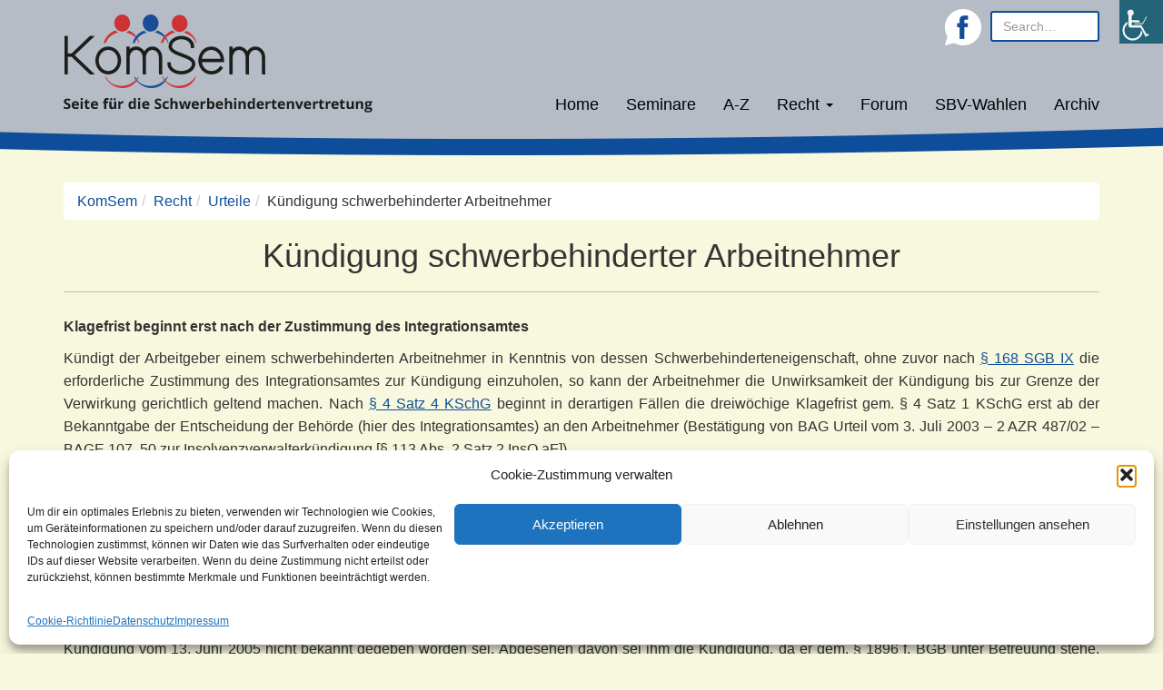

--- FILE ---
content_type: text/html; charset=UTF-8
request_url: https://www.komsem.de/rechtliches/urteile/urteil-117/
body_size: 26501
content:
<!doctype html>
<html lang="de">
<head>
    <meta charset="UTF-8">
    <meta name="viewport" content="width=device-width, initial-scale=1">
    <link rel="profile" href="http://gmpg.org/xfn/11">

    <meta property="og:image"
          content="https://www.komsem.de/wp-content/themes/tlkomsem/assets/images/komsem-logo-og-200.png">
    <meta property="og:type" content="website">
    <meta property="og:url" content="https://www.komsem.de">
    <meta property="og:title" content="Kündigung schwerbehinderter Arbeitnehmer &#8211; KomSem">
    <meta property="og:description" content="Seite für Schwerbehindertenvertretungen SBV">

    <link href="https://www.komsem.de/wp-content/themes/tlkomsem/assets/images/apple-touch-icon.png"
          rel="apple-touch-icon"
          sizes="180x180">

    <title>Kündigung schwerbehinderter Arbeitnehmer &#8211; KomSem</title>
<meta name='robots' content='max-image-preview:large' />
<link rel="alternate" type="application/rss+xml" title="KomSem &raquo; Feed" href="https://www.komsem.de/feed/" />
<link rel="alternate" type="application/rss+xml" title="KomSem &raquo; Kommentar-Feed" href="https://www.komsem.de/comments/feed/" />
<link rel="alternate" title="oEmbed (JSON)" type="application/json+oembed" href="https://www.komsem.de/wp-json/oembed/1.0/embed?url=https%3A%2F%2Fwww.komsem.de%2Frechtliches%2Furteile%2Furteil-117%2F" />
<link rel="alternate" title="oEmbed (XML)" type="text/xml+oembed" href="https://www.komsem.de/wp-json/oembed/1.0/embed?url=https%3A%2F%2Fwww.komsem.de%2Frechtliches%2Furteile%2Furteil-117%2F&#038;format=xml" />
<style id='wp-img-auto-sizes-contain-inline-css' type='text/css'>
img:is([sizes=auto i],[sizes^="auto," i]){contain-intrinsic-size:3000px 1500px}
/*# sourceURL=wp-img-auto-sizes-contain-inline-css */
</style>
<style id='wp-emoji-styles-inline-css' type='text/css'>

	img.wp-smiley, img.emoji {
		display: inline !important;
		border: none !important;
		box-shadow: none !important;
		height: 1em !important;
		width: 1em !important;
		margin: 0 0.07em !important;
		vertical-align: -0.1em !important;
		background: none !important;
		padding: 0 !important;
	}
/*# sourceURL=wp-emoji-styles-inline-css */
</style>
<style id='wp-block-library-inline-css' type='text/css'>
:root{--wp-block-synced-color:#7a00df;--wp-block-synced-color--rgb:122,0,223;--wp-bound-block-color:var(--wp-block-synced-color);--wp-editor-canvas-background:#ddd;--wp-admin-theme-color:#007cba;--wp-admin-theme-color--rgb:0,124,186;--wp-admin-theme-color-darker-10:#006ba1;--wp-admin-theme-color-darker-10--rgb:0,107,160.5;--wp-admin-theme-color-darker-20:#005a87;--wp-admin-theme-color-darker-20--rgb:0,90,135;--wp-admin-border-width-focus:2px}@media (min-resolution:192dpi){:root{--wp-admin-border-width-focus:1.5px}}.wp-element-button{cursor:pointer}:root .has-very-light-gray-background-color{background-color:#eee}:root .has-very-dark-gray-background-color{background-color:#313131}:root .has-very-light-gray-color{color:#eee}:root .has-very-dark-gray-color{color:#313131}:root .has-vivid-green-cyan-to-vivid-cyan-blue-gradient-background{background:linear-gradient(135deg,#00d084,#0693e3)}:root .has-purple-crush-gradient-background{background:linear-gradient(135deg,#34e2e4,#4721fb 50%,#ab1dfe)}:root .has-hazy-dawn-gradient-background{background:linear-gradient(135deg,#faaca8,#dad0ec)}:root .has-subdued-olive-gradient-background{background:linear-gradient(135deg,#fafae1,#67a671)}:root .has-atomic-cream-gradient-background{background:linear-gradient(135deg,#fdd79a,#004a59)}:root .has-nightshade-gradient-background{background:linear-gradient(135deg,#330968,#31cdcf)}:root .has-midnight-gradient-background{background:linear-gradient(135deg,#020381,#2874fc)}:root{--wp--preset--font-size--normal:16px;--wp--preset--font-size--huge:42px}.has-regular-font-size{font-size:1em}.has-larger-font-size{font-size:2.625em}.has-normal-font-size{font-size:var(--wp--preset--font-size--normal)}.has-huge-font-size{font-size:var(--wp--preset--font-size--huge)}.has-text-align-center{text-align:center}.has-text-align-left{text-align:left}.has-text-align-right{text-align:right}.has-fit-text{white-space:nowrap!important}#end-resizable-editor-section{display:none}.aligncenter{clear:both}.items-justified-left{justify-content:flex-start}.items-justified-center{justify-content:center}.items-justified-right{justify-content:flex-end}.items-justified-space-between{justify-content:space-between}.screen-reader-text{border:0;clip-path:inset(50%);height:1px;margin:-1px;overflow:hidden;padding:0;position:absolute;width:1px;word-wrap:normal!important}.screen-reader-text:focus{background-color:#ddd;clip-path:none;color:#444;display:block;font-size:1em;height:auto;left:5px;line-height:normal;padding:15px 23px 14px;text-decoration:none;top:5px;width:auto;z-index:100000}html :where(.has-border-color){border-style:solid}html :where([style*=border-top-color]){border-top-style:solid}html :where([style*=border-right-color]){border-right-style:solid}html :where([style*=border-bottom-color]){border-bottom-style:solid}html :where([style*=border-left-color]){border-left-style:solid}html :where([style*=border-width]){border-style:solid}html :where([style*=border-top-width]){border-top-style:solid}html :where([style*=border-right-width]){border-right-style:solid}html :where([style*=border-bottom-width]){border-bottom-style:solid}html :where([style*=border-left-width]){border-left-style:solid}html :where(img[class*=wp-image-]){height:auto;max-width:100%}:where(figure){margin:0 0 1em}html :where(.is-position-sticky){--wp-admin--admin-bar--position-offset:var(--wp-admin--admin-bar--height,0px)}@media screen and (max-width:600px){html :where(.is-position-sticky){--wp-admin--admin-bar--position-offset:0px}}

/*# sourceURL=wp-block-library-inline-css */
</style><style id='global-styles-inline-css' type='text/css'>
:root{--wp--preset--aspect-ratio--square: 1;--wp--preset--aspect-ratio--4-3: 4/3;--wp--preset--aspect-ratio--3-4: 3/4;--wp--preset--aspect-ratio--3-2: 3/2;--wp--preset--aspect-ratio--2-3: 2/3;--wp--preset--aspect-ratio--16-9: 16/9;--wp--preset--aspect-ratio--9-16: 9/16;--wp--preset--color--black: #000000;--wp--preset--color--cyan-bluish-gray: #abb8c3;--wp--preset--color--white: #ffffff;--wp--preset--color--pale-pink: #f78da7;--wp--preset--color--vivid-red: #cf2e2e;--wp--preset--color--luminous-vivid-orange: #ff6900;--wp--preset--color--luminous-vivid-amber: #fcb900;--wp--preset--color--light-green-cyan: #7bdcb5;--wp--preset--color--vivid-green-cyan: #00d084;--wp--preset--color--pale-cyan-blue: #8ed1fc;--wp--preset--color--vivid-cyan-blue: #0693e3;--wp--preset--color--vivid-purple: #9b51e0;--wp--preset--gradient--vivid-cyan-blue-to-vivid-purple: linear-gradient(135deg,rgb(6,147,227) 0%,rgb(155,81,224) 100%);--wp--preset--gradient--light-green-cyan-to-vivid-green-cyan: linear-gradient(135deg,rgb(122,220,180) 0%,rgb(0,208,130) 100%);--wp--preset--gradient--luminous-vivid-amber-to-luminous-vivid-orange: linear-gradient(135deg,rgb(252,185,0) 0%,rgb(255,105,0) 100%);--wp--preset--gradient--luminous-vivid-orange-to-vivid-red: linear-gradient(135deg,rgb(255,105,0) 0%,rgb(207,46,46) 100%);--wp--preset--gradient--very-light-gray-to-cyan-bluish-gray: linear-gradient(135deg,rgb(238,238,238) 0%,rgb(169,184,195) 100%);--wp--preset--gradient--cool-to-warm-spectrum: linear-gradient(135deg,rgb(74,234,220) 0%,rgb(151,120,209) 20%,rgb(207,42,186) 40%,rgb(238,44,130) 60%,rgb(251,105,98) 80%,rgb(254,248,76) 100%);--wp--preset--gradient--blush-light-purple: linear-gradient(135deg,rgb(255,206,236) 0%,rgb(152,150,240) 100%);--wp--preset--gradient--blush-bordeaux: linear-gradient(135deg,rgb(254,205,165) 0%,rgb(254,45,45) 50%,rgb(107,0,62) 100%);--wp--preset--gradient--luminous-dusk: linear-gradient(135deg,rgb(255,203,112) 0%,rgb(199,81,192) 50%,rgb(65,88,208) 100%);--wp--preset--gradient--pale-ocean: linear-gradient(135deg,rgb(255,245,203) 0%,rgb(182,227,212) 50%,rgb(51,167,181) 100%);--wp--preset--gradient--electric-grass: linear-gradient(135deg,rgb(202,248,128) 0%,rgb(113,206,126) 100%);--wp--preset--gradient--midnight: linear-gradient(135deg,rgb(2,3,129) 0%,rgb(40,116,252) 100%);--wp--preset--font-size--small: 13px;--wp--preset--font-size--medium: 20px;--wp--preset--font-size--large: 36px;--wp--preset--font-size--x-large: 42px;--wp--preset--spacing--20: 0.44rem;--wp--preset--spacing--30: 0.67rem;--wp--preset--spacing--40: 1rem;--wp--preset--spacing--50: 1.5rem;--wp--preset--spacing--60: 2.25rem;--wp--preset--spacing--70: 3.38rem;--wp--preset--spacing--80: 5.06rem;--wp--preset--shadow--natural: 6px 6px 9px rgba(0, 0, 0, 0.2);--wp--preset--shadow--deep: 12px 12px 50px rgba(0, 0, 0, 0.4);--wp--preset--shadow--sharp: 6px 6px 0px rgba(0, 0, 0, 0.2);--wp--preset--shadow--outlined: 6px 6px 0px -3px rgb(255, 255, 255), 6px 6px rgb(0, 0, 0);--wp--preset--shadow--crisp: 6px 6px 0px rgb(0, 0, 0);}:where(.is-layout-flex){gap: 0.5em;}:where(.is-layout-grid){gap: 0.5em;}body .is-layout-flex{display: flex;}.is-layout-flex{flex-wrap: wrap;align-items: center;}.is-layout-flex > :is(*, div){margin: 0;}body .is-layout-grid{display: grid;}.is-layout-grid > :is(*, div){margin: 0;}:where(.wp-block-columns.is-layout-flex){gap: 2em;}:where(.wp-block-columns.is-layout-grid){gap: 2em;}:where(.wp-block-post-template.is-layout-flex){gap: 1.25em;}:where(.wp-block-post-template.is-layout-grid){gap: 1.25em;}.has-black-color{color: var(--wp--preset--color--black) !important;}.has-cyan-bluish-gray-color{color: var(--wp--preset--color--cyan-bluish-gray) !important;}.has-white-color{color: var(--wp--preset--color--white) !important;}.has-pale-pink-color{color: var(--wp--preset--color--pale-pink) !important;}.has-vivid-red-color{color: var(--wp--preset--color--vivid-red) !important;}.has-luminous-vivid-orange-color{color: var(--wp--preset--color--luminous-vivid-orange) !important;}.has-luminous-vivid-amber-color{color: var(--wp--preset--color--luminous-vivid-amber) !important;}.has-light-green-cyan-color{color: var(--wp--preset--color--light-green-cyan) !important;}.has-vivid-green-cyan-color{color: var(--wp--preset--color--vivid-green-cyan) !important;}.has-pale-cyan-blue-color{color: var(--wp--preset--color--pale-cyan-blue) !important;}.has-vivid-cyan-blue-color{color: var(--wp--preset--color--vivid-cyan-blue) !important;}.has-vivid-purple-color{color: var(--wp--preset--color--vivid-purple) !important;}.has-black-background-color{background-color: var(--wp--preset--color--black) !important;}.has-cyan-bluish-gray-background-color{background-color: var(--wp--preset--color--cyan-bluish-gray) !important;}.has-white-background-color{background-color: var(--wp--preset--color--white) !important;}.has-pale-pink-background-color{background-color: var(--wp--preset--color--pale-pink) !important;}.has-vivid-red-background-color{background-color: var(--wp--preset--color--vivid-red) !important;}.has-luminous-vivid-orange-background-color{background-color: var(--wp--preset--color--luminous-vivid-orange) !important;}.has-luminous-vivid-amber-background-color{background-color: var(--wp--preset--color--luminous-vivid-amber) !important;}.has-light-green-cyan-background-color{background-color: var(--wp--preset--color--light-green-cyan) !important;}.has-vivid-green-cyan-background-color{background-color: var(--wp--preset--color--vivid-green-cyan) !important;}.has-pale-cyan-blue-background-color{background-color: var(--wp--preset--color--pale-cyan-blue) !important;}.has-vivid-cyan-blue-background-color{background-color: var(--wp--preset--color--vivid-cyan-blue) !important;}.has-vivid-purple-background-color{background-color: var(--wp--preset--color--vivid-purple) !important;}.has-black-border-color{border-color: var(--wp--preset--color--black) !important;}.has-cyan-bluish-gray-border-color{border-color: var(--wp--preset--color--cyan-bluish-gray) !important;}.has-white-border-color{border-color: var(--wp--preset--color--white) !important;}.has-pale-pink-border-color{border-color: var(--wp--preset--color--pale-pink) !important;}.has-vivid-red-border-color{border-color: var(--wp--preset--color--vivid-red) !important;}.has-luminous-vivid-orange-border-color{border-color: var(--wp--preset--color--luminous-vivid-orange) !important;}.has-luminous-vivid-amber-border-color{border-color: var(--wp--preset--color--luminous-vivid-amber) !important;}.has-light-green-cyan-border-color{border-color: var(--wp--preset--color--light-green-cyan) !important;}.has-vivid-green-cyan-border-color{border-color: var(--wp--preset--color--vivid-green-cyan) !important;}.has-pale-cyan-blue-border-color{border-color: var(--wp--preset--color--pale-cyan-blue) !important;}.has-vivid-cyan-blue-border-color{border-color: var(--wp--preset--color--vivid-cyan-blue) !important;}.has-vivid-purple-border-color{border-color: var(--wp--preset--color--vivid-purple) !important;}.has-vivid-cyan-blue-to-vivid-purple-gradient-background{background: var(--wp--preset--gradient--vivid-cyan-blue-to-vivid-purple) !important;}.has-light-green-cyan-to-vivid-green-cyan-gradient-background{background: var(--wp--preset--gradient--light-green-cyan-to-vivid-green-cyan) !important;}.has-luminous-vivid-amber-to-luminous-vivid-orange-gradient-background{background: var(--wp--preset--gradient--luminous-vivid-amber-to-luminous-vivid-orange) !important;}.has-luminous-vivid-orange-to-vivid-red-gradient-background{background: var(--wp--preset--gradient--luminous-vivid-orange-to-vivid-red) !important;}.has-very-light-gray-to-cyan-bluish-gray-gradient-background{background: var(--wp--preset--gradient--very-light-gray-to-cyan-bluish-gray) !important;}.has-cool-to-warm-spectrum-gradient-background{background: var(--wp--preset--gradient--cool-to-warm-spectrum) !important;}.has-blush-light-purple-gradient-background{background: var(--wp--preset--gradient--blush-light-purple) !important;}.has-blush-bordeaux-gradient-background{background: var(--wp--preset--gradient--blush-bordeaux) !important;}.has-luminous-dusk-gradient-background{background: var(--wp--preset--gradient--luminous-dusk) !important;}.has-pale-ocean-gradient-background{background: var(--wp--preset--gradient--pale-ocean) !important;}.has-electric-grass-gradient-background{background: var(--wp--preset--gradient--electric-grass) !important;}.has-midnight-gradient-background{background: var(--wp--preset--gradient--midnight) !important;}.has-small-font-size{font-size: var(--wp--preset--font-size--small) !important;}.has-medium-font-size{font-size: var(--wp--preset--font-size--medium) !important;}.has-large-font-size{font-size: var(--wp--preset--font-size--large) !important;}.has-x-large-font-size{font-size: var(--wp--preset--font-size--x-large) !important;}
/*# sourceURL=global-styles-inline-css */
</style>

<style id='classic-theme-styles-inline-css' type='text/css'>
/*! This file is auto-generated */
.wp-block-button__link{color:#fff;background-color:#32373c;border-radius:9999px;box-shadow:none;text-decoration:none;padding:calc(.667em + 2px) calc(1.333em + 2px);font-size:1.125em}.wp-block-file__button{background:#32373c;color:#fff;text-decoration:none}
/*# sourceURL=/wp-includes/css/classic-themes.min.css */
</style>
<link rel='stylesheet' id='contact-form-7-css' href='https://www.komsem.de/wp-content/plugins/contact-form-7/includes/css/styles.css?ver=6.1.4' type='text/css' media='all' />
<link rel='stylesheet' id='wpah-front-styles-css' href='https://www.komsem.de/wp-content/plugins/wp-accessibility-helper/assets/css/wp-accessibility-helper.min.css?ver=0.5.9.4' type='text/css' media='all' />
<link rel='stylesheet' id='cmplz-general-css' href='https://www.komsem.de/wp-content/plugins/complianz-gdpr/assets/css/cookieblocker.min.css?ver=1766019036' type='text/css' media='all' />
<link rel='stylesheet' id='tlkomsem-style-css' href='https://www.komsem.de/wp-content/themes/tlkomsem/style.css?ver=6.9' type='text/css' media='all' />
<link rel='stylesheet' id='tlkomsem-bootstrap-style-css' href='https://www.komsem.de/wp-content/themes/tlkomsem/assets/css/bootstrap.min.css?ver=3.3.7' type='text/css' media='all' />
<link rel='stylesheet' id='tlkomsem-theme-css' href='https://www.komsem.de/wp-content/themes/tlkomsem/assets/css/theme.css?ver=1.0' type='text/css' media='all' />
<link rel='stylesheet' id='tablepress-default-css' href='https://www.komsem.de/wp-content/plugins/tablepress/css/build/default.css?ver=3.2.6' type='text/css' media='all' />
<link rel='stylesheet' id='tablepress-responsive-tables-css' href='https://www.komsem.de/wp-content/plugins/tablepress-responsive-tables/css/tablepress-responsive.min.css?ver=1.8' type='text/css' media='all' />
<link rel='stylesheet' id='lana-breadcrumb-css' href='https://www.komsem.de/wp-content/plugins/lana-breadcrumb//assets/css/lana-breadcrumb.css?ver=1.1.0' type='text/css' media='all' />
<script type="text/javascript" src="https://www.komsem.de/wp-includes/js/jquery/jquery.min.js?ver=3.7.1" id="jquery-core-js"></script>
<script type="text/javascript" src="https://www.komsem.de/wp-includes/js/jquery/jquery-migrate.min.js?ver=3.4.1" id="jquery-migrate-js"></script>
<link rel="https://api.w.org/" href="https://www.komsem.de/wp-json/" /><link rel="alternate" title="JSON" type="application/json" href="https://www.komsem.de/wp-json/wp/v2/pages/678" /><link rel="EditURI" type="application/rsd+xml" title="RSD" href="https://www.komsem.de/xmlrpc.php?rsd" />
<meta name="generator" content="WordPress 6.9" />
<link rel="canonical" href="https://www.komsem.de/rechtliches/urteile/urteil-117/" />
<link rel='shortlink' href='https://www.komsem.de/?p=678' />
<meta name="cdp-version" content="1.4.8" />			<style>.cmplz-hidden {
					display: none !important;
				}</style><style type="text/css" id="custom-background-css">
body.custom-background { background-color: #f8f8de; }
</style>
	<link rel="icon" href="https://www.komsem.de/wp-content/uploads/2018/01/facebook_profil_ohne-rahmen-45x45.jpg" sizes="32x32" />
<link rel="icon" href="https://www.komsem.de/wp-content/uploads/2018/01/facebook_profil_ohne-rahmen-300x300.jpg" sizes="192x192" />
<link rel="apple-touch-icon" href="https://www.komsem.de/wp-content/uploads/2018/01/facebook_profil_ohne-rahmen-300x300.jpg" />
<meta name="msapplication-TileImage" content="https://www.komsem.de/wp-content/uploads/2018/01/facebook_profil_ohne-rahmen-300x300.jpg" />
</head>
<body data-cmplz=1 class="wp-singular page-template-default page page-id-678 page-child parent-pageid-187 custom-background wp-custom-logo wp-theme-tlkomsem chrome osx wp-accessibility-helper accessibility-contrast_mode_on wah_fstype_script accessibility-location-right" id="top">

<div id="page" class="site">
    <a class="skip-link screen-reader-text" href="#content">Zum Inhalt springen</a>

    <header id="masthead" class="site-header">
        <nav class="navbar navbar-default navbar-static-top">
            <div class="container">
                <div class="navbar-header">
                    <button type="button"
                            class="navbar-toggle collapsed"
                            data-toggle="collapse"
                            data-target="#navbar"
                            aria-expanded="false"
                            aria-controls="navbar">
                        <span class="sr-only">Toggle navigation</span>
                        <span class="icon-bar"></span>
                        <span class="icon-bar"></span>
                        <span class="icon-bar"></span>
                    </button>

                    
                    <form role="search" method="get" class="search-form" action="https://www.komsem.de/">
                        <input type="search"
                               id="search-form-6950cfd68df81"
                               class="search-field form-control"
                               placeholder="Search&hellip;"
                               value=""
                               name="s"/>
                    </form>

                    <a href="https://www.facebook.com/komsem1/" rel="nofollow" target="_blank" class="link-fb">
                        <img src="https://www.komsem.de/wp-content/themes/tlkomsem/assets/images/icon-fb.png" alt="">
                    </a>

                    <div itemscope itemtype="http://schema.org/Organization">
                        <a href="https://www.komsem.de/" class="custom-logo-link" rel="home"><img width="340" height="110" src="https://www.komsem.de/wp-content/uploads/2017/09/logo-komsem.png" class="custom-logo" alt="KomSem Logo" decoding="async" srcset="https://www.komsem.de/wp-content/uploads/2017/09/logo-komsem.png 340w, https://www.komsem.de/wp-content/uploads/2017/09/logo-komsem-300x97.png 300w" sizes="(max-width: 340px) 100vw, 340px" /></a>                    </div>
                </div>
                <div id="navbar" class="navbar-collapse collapse">
                    <ul id="primary-menu" class="nav navbar-nav navbar-right"><li itemscope="itemscope" itemtype="https://www.schema.org/SiteNavigationElement" id="menu-item-20" class="menu-item menu-item-type-post_type menu-item-object-page menu-item-home menu-item-20"><a title="Home" href="https://www.komsem.de/">Home</a></li>
<li itemscope="itemscope" itemtype="https://www.schema.org/SiteNavigationElement" id="menu-item-10059" class="menu-item menu-item-type-post_type menu-item-object-page menu-item-10059"><a title="Seminare" href="https://www.komsem.de/termine/">Seminare</a></li>
<li itemscope="itemscope" itemtype="https://www.schema.org/SiteNavigationElement" id="menu-item-18" class="menu-item menu-item-type-post_type menu-item-object-page menu-item-18"><a title="A-Z" href="https://www.komsem.de/a-z/">A-Z</a></li>
<li itemscope="itemscope" itemtype="https://www.schema.org/SiteNavigationElement" id="menu-item-17" class="menu-item menu-item-type-post_type menu-item-object-page current-page-ancestor menu-item-has-children menu-item-17 dropdown"><a title="Recht" href="https://www.komsem.de/rechtliches/" class="dropdown-toggle" aria-haspopup="true">Recht <span class="caret"></span></a>
<ul role="menu" class=" dropdown-menu" >
	<li itemscope="itemscope" itemtype="https://www.schema.org/SiteNavigationElement" id="menu-item-189" class="menu-item menu-item-type-post_type menu-item-object-page current-page-ancestor menu-item-189"><a title="Urteile" href="https://www.komsem.de/rechtliches/urteile/">Urteile</a></li>
	<li itemscope="itemscope" itemtype="https://www.schema.org/SiteNavigationElement" id="menu-item-191" class="menu-item menu-item-type-post_type menu-item-object-page menu-item-191"><a title="Aufgaben der Schwerbehindertenvertretung (SBV)" href="https://www.komsem.de/rechtliches/aufgaben/">Aufgaben der Schwerbehindertenvertretung (SBV)</a></li>
	<li itemscope="itemscope" itemtype="https://www.schema.org/SiteNavigationElement" id="menu-item-190" class="menu-item menu-item-type-post_type menu-item-object-page menu-item-190"><a title="Rechte &#038; Pflichten" href="https://www.komsem.de/rechtliches/rechte-und-pflichten/">Rechte &#038; Pflichten</a></li>
</ul>
</li>
<li itemscope="itemscope" itemtype="https://www.schema.org/SiteNavigationElement" id="menu-item-21" class="menu-item menu-item-type-custom menu-item-object-custom menu-item-21"><a title="Forum" href="https://www.schwbv.de/forum/">Forum</a></li>
<li itemscope="itemscope" itemtype="https://www.schema.org/SiteNavigationElement" id="menu-item-16" class="menu-item menu-item-type-post_type menu-item-object-page menu-item-16"><a title="SBV-Wahlen" href="https://www.komsem.de/wahlen/">SBV-Wahlen</a></li>
<li itemscope="itemscope" itemtype="https://www.schema.org/SiteNavigationElement" id="menu-item-256" class="menu-item menu-item-type-post_type menu-item-object-page menu-item-256"><a title="Archiv" href="https://www.komsem.de/archiv/">Archiv</a></li>
</ul>                </div>
            </div>
        </nav>
    </header><!-- #masthead -->

    <div id="content" class="site-content">
        <div class="container">

            <ol class="breadcrumb lana-breadcrumb"><li class="breadcrumb-item"><a href="https://www.komsem.de/">KomSem</a></li><li class="breadcrumb-item"><a href="https://www.komsem.de/rechtliches/">Recht</a></li><li class="breadcrumb-item"><a href="https://www.komsem.de/rechtliches/urteile/">Urteile</a></li><li class="breadcrumb-item">Kündigung schwerbehinderter Arbeitnehmer</li></ol>
	<div id="primary" class="content-area">
		<main id="main" class="site-main">

			
<article id="post-678" class="post-678 page type-page status-publish hentry">
	<header class="entry-header">
		<h1 class="entry-title">Kündigung schwerbehinderter Arbeitnehmer</h1>	</header><!-- .entry-header -->

	<div class="entry-content">
		<div align="justify">
<p><strong>Klagefrist beginnt erst nach der Zustimmung des Integrationsamtes</strong></p>
<p>Kündigt der Arbeitgeber einem schwerbehinderten Arbeitnehmer in Kenntnis von dessen Schwerbehinderteneigenschaft, ohne zuvor nach <a href="http://www.gesetze-im-internet.de/sgb_9_2018/__168.html" target="_blank" rel="noopener">§ 168 SGB IX</a> die erforderliche Zustimmung des Integrationsamtes zur Kündigung einzuholen, so kann der Arbeitnehmer die Unwirksamkeit der Kündigung bis zur Grenze der Verwirkung gerichtlich geltend machen. Nach <a href="http://dejure.org/gesetze/KSchG/4.html" target="_blank" rel="noopener">§ 4 Satz 4 KSchG</a> beginnt in derartigen Fällen die dreiwöchige Klagefrist gem. § 4 Satz 1 KSchG erst ab der Bekanntgabe der Entscheidung der Behörde (hier des Integrationsamtes) an den Arbeitnehmer (Bestätigung von BAG Urteil vom 3. Juli 2003 &#8211; 2 AZR 487/02 &#8211; BAGE 107, 50 zur Insolvenzverwalterkündigung [§ 113 Abs. 2 Satz 2 InsO aF]).</p>
<p>Der Kläger stand seit Mai 2003 bei dem Beklagten in einem Arbeitsverhältnis als Automechaniker. Er ist taubstumm und deshalb mit einem Grad von 100 schwerbehindert. Mit Schreiben vom 13. Juni 2005 kündigte der Beklagte das Arbeitsverhältnis zum 30. Juni 2005, ohne zuvor die Zustimmung des Integrationsamtes eingeholt zu haben. Die Parteien streiten darüber, ob das Kündigungsschreiben dem Kläger noch am 29. Juni 2005 oder später zugegangen ist.</p>
<p>Mit seiner am 21. Juli 2005 bei Gericht eingegangenen Klage wendet sich der Kläger vor allem unter Berufung auf das Zustimmungserfordernis nach § 168 SGB IX gegen die Kündigung vom 13. Juni 2005 und eine weitere, nunmehr nach Einholung der Zustimmung des Integrationsamtes ausgesprochene Kündigung vom 31. Oktober 2005. Er macht geltend, der Lauf der dreiwöchigen Klagefrist habe nicht begonnen, da ihm eine Entscheidung des Integrationsamtes über die Kündigung vom 13. Juni 2005 nicht bekannt gegeben worden sei. Abgesehen davon sei ihm die Kündigung, da er gem. § 1896 f. BGB unter Betreuung stehe, wirksam erst nach dem 30. Juni 2005 durch Aushändigung des Kündigungsschreibens an seine Betreuerin zugegangen.</p>
<p>Das Arbeitsgericht hat dem gegen die Kündigung vom 13. Juni 2005 gerichteten Feststellungsantrag stattgegeben, den Fortbestand des Arbeitsverhältnisses bis zum 31. Dezember 2005 (Beendigung durch die Kündigung vom 31. Oktober 2005) festgestellt und den Beklagten zur Zahlung von Annahmeverzugslohn verurteilt. Das Landesarbeitsgericht hat die Berufung des Beklagten zurückgewiesen. Dem ist der Zweite Senat des Bundesarbeitsgerichts gefolgt. Auch wenn, was mangels hinreichender Tatsachenfeststellungen nicht abschließend geklärt werden konnte, die Kündigung vom 13. Juni 2005 dem Kläger schon am 29. Juni 2005 zugegangen sein sollte, war die Klageerhebung am 21. Juli 2005 nach § 4 Satz 4 KSchG rechtzeitig. Eine Entscheidung des Integrationsamtes über diese Kündigung war nicht getroffen und konnte deshalb dem Kläger bis zur Klageerhebung auch nicht bekannt gegeben werden. Der Lauf der dreiwöchigen Klagefrist hatte deshalb am 21. Juli 2005 noch nicht begonnen.</p>
</div>
<p><a href="http://lexetius.com/2008,1719" target="_blank" rel="noopener">Bundesarbeitsgericht, Urteil vom 13. Februar 2008 &#8211; 2 AZR 864/06 &#8211;</a><br />
Vorinstanz: Landesarbeitsgericht Berlin, Urteil vom 22. Juni 2006 &#8211; 18 Sa 385/06 &#8211;</p>
<p>aus: Pressemitteilung BAG 12/08</p>
	</div><!-- .entry-content -->

	</article><!-- #post-678 -->

		</main><!-- #main -->
	</div><!-- #primary -->

<ol class="breadcrumb lana-breadcrumb"><li class="breadcrumb-item"><a href="https://www.komsem.de/">KomSem</a></li><li class="breadcrumb-item"><a href="https://www.komsem.de/rechtliches/">Recht</a></li><li class="breadcrumb-item"><a href="https://www.komsem.de/rechtliches/urteile/">Urteile</a></li><li class="breadcrumb-item">Kündigung schwerbehinderter Arbeitnehmer</li></ol>		</div><!-- .container -->
	</div><!-- #content -->

	<footer id="colophon" class="site-footer">
		<div class="container">
			<div class="site-info">
				<ul id="footer-menu" class="menu-footer list-inline"><li id="menu-item-37" class="menu-item menu-item-type-post_type menu-item-object-page menu-item-37"><a href="https://www.komsem.de/kontakt/">Kontakt</a></li>
<li id="menu-item-36" class="menu-item menu-item-type-post_type menu-item-object-page menu-item-36"><a href="https://www.komsem.de/newsletter/">Newsletter</a></li>
<li id="menu-item-34" class="menu-item menu-item-type-post_type menu-item-object-page menu-item-34"><a href="https://www.komsem.de/impressum/">Impressum</a></li>
<li id="menu-item-33" class="menu-item menu-item-type-post_type menu-item-object-page menu-item-privacy-policy menu-item-33"><a rel="privacy-policy" href="https://www.komsem.de/datenschutz/">Datenschutz</a></li>
<li id="menu-item-3477" class="menu-item menu-item-type-post_type menu-item-object-page menu-item-3477"><a href="https://www.komsem.de/rechtliches-2/">Rechtliches</a></li>
<li id="menu-item-3531" class="menu-item menu-item-type-post_type menu-item-object-page menu-item-3531"><a href="https://www.komsem.de/agb-2/">AGB</a></li>
</ul>				<div>
					&copy;2025 Copyright, KomSem GmbH.
				</div>
			</div><!-- .site-info -->
		</div><!-- .container -->
	</footer><!-- #colophon -->
</div><!-- #page -->

<script type="speculationrules">
{"prefetch":[{"source":"document","where":{"and":[{"href_matches":"/*"},{"not":{"href_matches":["/wp-*.php","/wp-admin/*","/wp-content/uploads/*","/wp-content/*","/wp-content/plugins/*","/wp-content/themes/tlkomsem/*","/*\\?(.+)"]}},{"not":{"selector_matches":"a[rel~=\"nofollow\"]"}},{"not":{"selector_matches":".no-prefetch, .no-prefetch a"}}]},"eagerness":"conservative"}]}
</script>


<div id="wp_access_helper_container" class="accessability_container dark_theme">
	<!-- WP Accessibility Helper (WAH) - https://wordpress.org/plugins/wp-accessibility-helper/ -->
	<!-- Official plugin website - https://accessibility-helper.co.il -->
		<button type="button" class="wahout aicon_link"
		accesskey="z"
		aria-label="Accessibility Helper sidebar"
		title="Accessibility Helper sidebar">
		<img src="https://www.komsem.de/wp-content/plugins/wp-accessibility-helper/assets/images/accessibility-48.jpg"
			alt="Accessibility" class="aicon_image" />
	</button>


	<div id="access_container" aria-hidden="true">
		<button tabindex="-1" type="button" class="close_container wahout"
			accesskey="x"
			aria-label="Schließen"
			title="Schließen">
			Schließen		</button>

		<div class="access_container_inner">
			<div class="a_module wah_font_resize">

            <div class="a_module_title">Schriftgröße ändern</div>

            <div class="a_module_exe font_resizer">

                <button type="button" class="wah-action-button smaller wahout" title="smaller font size" aria-label="smaller font size">A-</button>

                <button type="button" class="wah-action-button larger wahout" title="larger font size" aria-label="larger font size">A+</button><button type="button" class="wah-action-button wah-font-reset wahout" title="Reset font size" aria-label="Reset font size">Schriftgröße zurücksetzen</button>

            </div>

        </div><div class="a_module wah_contrast_trigger">

                <div class="a_module_title">Kontrast</div>

                <div class="a_module_exe">

                    <button type="button" id="contrast_trigger" class="contrast_trigger wah-action-button wahout wah-call-contrast-trigger" title="Contrast">Farbe auswählen</button>

                    <div class="color_selector" aria-hidden="true">

                        <button type="button" class="convar black wahout" data-bgcolor="#000" data-color="#FFF" title="black">black</button>

                        <button type="button" class="convar white wahout" data-bgcolor="#FFF" data-color="#000" title="white">white</button>

                        <button type="button" class="convar green wahout" data-bgcolor="#00FF21" data-color="#000" title="green">green</button>

                        <button type="button" class="convar blue wahout" data-bgcolor="#0FF" data-color="#000" title="blue">blue</button>

                        <button type="button" class="convar red wahout" data-bgcolor="#F00" data-color="#000" title="red">red</button>

                        <button type="button" class="convar orange wahout" data-bgcolor="#FF6A00" data-color="#000" title="orange">orange</button>

                        <button type="button" class="convar yellow wahout" data-bgcolor="#FFD800" data-color="#000" title="yellow">yellow</button>

                        <button type="button" class="convar navi wahout" data-bgcolor="#B200FF" data-color="#000" title="navi">navi</button>

                    </div>

                </div>

            </div><div class="a_module wah_clear_cookies">

            <div class="a_module_exe">

                <button type="button" class="wah-action-button wahout wah-call-clear-cookies" aria-label="Alles zurücksetzen" title="Alles zurücksetzen">Alles zurücksetzen</button>

            </div>

        </div><div class="a_module wah_greyscale">

            <div class="a_module_exe">

                <button type="button" id="greyscale" class="greyscale wah-action-button wahout wah-call-greyscale" aria-label="Graustufenbilder" title="Graustufenbilder">Graustufenbilder</button>

            </div>

        </div><div class="a_module wah_invert">

            <div class="a_module_exe">

                <button type="button" class="wah-action-button wahout wah-call-invert" aria-label="Invertieren" title="Invertieren">Invertieren</button>

            </div>

        </div><div class="a_module wah_lights_off">

            <div class="a_module_exe">

                <button type="button" id="wah_lights_off" class="wah-action-button wahout wah-lights-off wah-call-lights-off" aria-label="Lights Off">Lights Off</button>

            </div>

        </div>			
	<button type="button" title="Close sidebar" class="wah-skip close-wah-sidebar">

		Schließen
	</button>

			</div>
	</div>

	
<script type="text/javascript">
	
	
	
	
	
	
	
	
		var wah_lights_off_selector = '#primary';
	
</script>



<style>


	@media only screen and (max-width: 480px) {div#wp_access_helper_container {display: none;}}

	

	</style>





	
	<div class="wah-free-credits">

		<div class="wah-free-credits-inner">

			<a href="https://accessibility-helper.co.il/" target="_blank" title="Accessibility by WP Accessibility Helper Team">Accessibility by WAH</a>

		</div>

	</div>

		<!-- WP Accessibility Helper. Created by Alex Volkov. -->
</div>


    <nav class="wah-skiplinks-menu">
    <!-- WP Accessibility Helper - Skiplinks Menu -->
    <div class="wah-skipper"><ul>
<li class="page_item page-item-2519"><a href="https://www.komsem.de/404-error-page/">404 error page</a></li>
<li class="page_item page-item-6 page_item_has_children"><a href="https://www.komsem.de/a-z/">A-Z</a>
<ul class='children'>
	<li class="page_item page-item-695"><a href="https://www.komsem.de/a-z/abmeldung-vom-arbeitsplatz-aber-wie/">Abmeldung vom Arbeitsplatz &#8211; aber wie?</a></li>
	<li class="page_item page-item-706"><a href="https://www.komsem.de/a-z/allgemeines-gleichbehandlungsgesetz-agg/">Allgemeines Gleichbehandlungsgesetz (AGG)</a></li>
	<li class="page_item page-item-2266"><a href="https://www.komsem.de/a-z/aenderung-in-der-wahlordnung-fuer-die-ev-kirche/">Änderung in der Wahlordnung für die ev. Kirche</a></li>
	<li class="page_item page-item-994"><a href="https://www.komsem.de/a-z/arbeitsassistenz-was-ist-das-ueberhaupt/">Arbeitsassistenz &#8211; was ist das überhaupt?</a></li>
	<li class="page_item page-item-1602"><a href="https://www.komsem.de/a-z/arbeitsstaettenverordnung/">Arbeitsstättenverordnung</a></li>
	<li class="page_item page-item-2412"><a href="https://www.komsem.de/a-z/aufgaben-betriebsrat/">Aufgaben Betriebsrat</a></li>
	<li class="page_item page-item-2452"><a href="https://www.komsem.de/a-z/ausnahmen-bei-der-gewaehrung-von-zusatzurlaub/">Ausnahmen bei der Gewährung von Zusatzurlaub</a></li>
	<li class="page_item page-item-2438"><a href="https://www.komsem.de/a-z/aussetzung-einer-entscheidung-eines-beschlusses/">Aussetzung einer Entscheidung / eines Beschlusses</a></li>
	<li class="page_item page-item-1998"><a href="https://www.komsem.de/a-z/ausstattung-fuer-die-sbv-arbeit/">Ausstattung für die SBV-Arbeit</a></li>
	<li class="page_item page-item-2291"><a href="https://www.komsem.de/a-z/begruendung-fuer-lektuere/">Begründung für Lektüre</a></li>
	<li class="page_item page-item-1806"><a href="https://www.komsem.de/a-z/beschlussverfahren/">Beschlussverfahren</a></li>
	<li class="page_item page-item-1835"><a href="https://www.komsem.de/a-z/besuch-der-sbv-waehrend-der-arbeitszeit/">Besuch der SBV während der Arbeitszeit</a></li>
	<li class="page_item page-item-1739 page_item_has_children"><a href="https://www.komsem.de/a-z/betriebliches-eingliederungsmanagement-bem-das-geht-alle-arbeitnehmer-an/">Betriebliches Eingliederungsmanagement (BEM) &#8211; Das geht alle Arbeitnehmer an!</a>
	<ul class='children'>
		<li class="page_item page-item-1764"><a href="https://www.komsem.de/a-z/betriebliches-eingliederungsmanagement-bem-das-geht-alle-arbeitnehmer-an/das-hamburger-modell/">Das Hamburger Modell</a></li>
		<li class="page_item page-item-1775"><a href="https://www.komsem.de/a-z/betriebliches-eingliederungsmanagement-bem-das-geht-alle-arbeitnehmer-an/gefaehrdungsbeurteilung-nach-dem-arbeitsschutzgesetz/">Gefährdungsbeurteilung nach dem Arbeitsschutzgesetz</a></li>
	</ul>
</li>
	<li class="page_item page-item-1605"><a href="https://www.komsem.de/a-z/aerztliche-schweigepflicht/">Betriebsärzte und die ärztliche Schweigepflicht</a></li>
	<li class="page_item page-item-2061"><a href="https://www.komsem.de/a-z/bevorzugte-einstellung-von-schwerbehinderten-menschen-ein-verstoss-gegen-das-agg/">Bevorzugte Einstellung &#8211; ein Verstoß gegen das AGG?</a></li>
	<li class="page_item page-item-2385"><a href="https://www.komsem.de/a-z/der-arbeitgeber-haelt-sich-nicht-an-das-sgb-ix-was-dann/">Der Arbeitgeber hält sich nicht an das SGB IX &#8211; was dann?</a></li>
	<li class="page_item page-item-1622"><a href="https://www.komsem.de/a-z/der-arbeitgeberbeauftragte-fuer-die-teilhabe-schwerbehinderter-menschen-am-arbeitsleben/">Der Inklusionsbeauftragte</a></li>
	<li class="page_item page-item-2459"><a href="https://www.komsem.de/a-z/der-widerspruchsausschuss/">Der Widerspruchsausschuss</a></li>
	<li class="page_item page-item-2039"><a href="https://www.komsem.de/a-z/disziplinarverfahren/">Disziplinarverfahren</a></li>
	<li class="page_item page-item-2009"><a href="https://www.komsem.de/a-z/dokumente/">Dokumente</a></li>
	<li class="page_item page-item-2051"><a href="https://www.komsem.de/a-z/einstellungsgespraech-zulaessige-fragen/">Einstellungsgespräch / Zulässige Fragen</a></li>
	<li class="page_item page-item-1853"><a href="https://www.komsem.de/a-z/entgeld-fuer-sbv/">Entgelt für SBV</a></li>
	<li class="page_item page-item-2066"><a href="https://www.komsem.de/a-z/freistellung-der-sbv/">Freistellung der SBV</a></li>
	<li class="page_item page-item-2362"><a href="https://www.komsem.de/a-z/gds-grad-der-schaedigungsfolge-und-gdb-grad-der-behinderung/">GdS (Grad der Schädigungsfolge) und GdB (Grad der Behinderung)</a></li>
	<li class="page_item page-item-1619"><a href="https://www.komsem.de/a-z/beamte-gesundheitliche-anforderungen/">Gesundheitliche Anforderungen für das Beamtenverhältnis</a></li>
	<li class="page_item page-item-749"><a href="https://www.komsem.de/a-z/grundsaetzliches-zur-abmahnung/">Grundsätzliches zur Abmahnung</a></li>
	<li class="page_item page-item-1625"><a href="https://www.komsem.de/a-z/hilfen-fuer-interessensvertretungen/">Hilfen für Interessensvertretungen</a></li>
	<li class="page_item page-item-2114 page_item_has_children"><a href="https://www.komsem.de/a-z/integrationsvereinbarung/">Inklusionsvereinbarung</a>
	<ul class='children'>
		<li class="page_item page-item-2139"><a href="https://www.komsem.de/a-z/integrationsvereinbarung/integrationsvereinbarung-fuer-den-hochschulbereich-universitaet-jena/">Integrationsvereinbarung für den Hochschulbereich Universität Jena</a></li>
		<li class="page_item page-item-2178"><a href="https://www.komsem.de/a-z/integrationsvereinbarung/integrationsvereinbarung-mit-einer-frankfurter-firma/">Integrationsvereinbarung mit einer Frankfurter Firma</a></li>
		<li class="page_item page-item-2149"><a href="https://www.komsem.de/a-z/integrationsvereinbarung/integrationsvereinbarung-muenchen/">Integrationsvereinbarung München</a></li>
		<li class="page_item page-item-2157"><a href="https://www.komsem.de/a-z/integrationsvereinbarung/integrationsvereinbarung-telekommunikation/">Integrationsvereinbarung Telekommunikation</a></li>
	</ul>
</li>
	<li class="page_item page-item-989"><a href="https://www.komsem.de/a-z/ist-es-sinnvoll-einen-schwerbehindertenausweis-zu-beantragen-was-habe-ich-davon/">Ist es sinnvoll, einen Schwerbehindertenausweis zu beantragen?</a></li>
	<li class="page_item page-item-2275"><a href="https://www.komsem.de/a-z/kurzarbeit-fuer-betriebsratsmitglieder-aib-2-2009/">Kurzarbeit für Betriebsratsmitglieder*</a></li>
	<li class="page_item page-item-1993"><a href="https://www.komsem.de/a-z/lektuere/">Lektüre</a></li>
	<li class="page_item page-item-2314"><a href="https://www.komsem.de/a-z/logos/">Logos</a></li>
	<li class="page_item page-item-2330"><a href="https://www.komsem.de/a-z/mehrarbeit-von-schwerbehinderten-menschen/">Mehrarbeit von Schwerbehinderten Menschen</a></li>
	<li class="page_item page-item-2351"><a href="https://www.komsem.de/a-z/mehrfachanrechnung-nach-sgb-ix-76/">Mehrfachanrechnung nach SGB IX § 159</a></li>
	<li class="page_item page-item-1555"><a href="https://www.komsem.de/a-z/mobbing-das-unterschaetzte-phaenomen/">Mobbing – das unterschätzte Phänomen</a></li>
	<li class="page_item page-item-2370"><a href="https://www.komsem.de/a-z/musterschreiben/">Musterschreiben</a></li>
	<li class="page_item page-item-2381"><a href="https://www.komsem.de/a-z/offenbarung-der-schwerbehinderung/">Offenbarung der Schwerbehinderung</a></li>
	<li class="page_item page-item-2392"><a href="https://www.komsem.de/a-z/parkerleichterungen-fuer-schwerbehinderte-menschen-in-der-bundesrepublik-deutschland/">Parkerleichterungen für schwerbehinderte Menschen</a></li>
	<li class="page_item page-item-2397"><a href="https://www.komsem.de/a-z/personalakte/">Personalakte</a></li>
	<li class="page_item page-item-2379"><a href="https://www.komsem.de/a-z/protokoll-von-der-br-sitzung/">Protokoll von der BR/PR -Sitzung</a></li>
	<li class="page_item page-item-2045"><a href="https://www.komsem.de/a-z/rechtliche-moeglichkeiten-zur-einstellung-schwerbehinderter-menschen/">Rechtliche Möglichkeiten zur Einstellung schwerbehinderter Menschen</a></li>
	<li class="page_item page-item-2388"><a href="https://www.komsem.de/a-z/rechtsanwaltskosten-fuer-gerichtsverfahren-und-anzeigen/">Rechtsanwaltskosten für Gerichtsverfahren und Anzeigen</a></li>
	<li class="page_item page-item-1598"><a href="https://www.komsem.de/a-z/reisezeit-gleich-arbeitszeit/">Reisezeit gleich Arbeitszeit?</a></li>
	<li class="page_item page-item-2402"><a href="https://www.komsem.de/a-z/rente/">Rente</a></li>
	<li class="page_item page-item-2199 page_item_has_children"><a href="https://www.komsem.de/a-z/kuendigung/">SGB IX Kündigung</a>
	<ul class='children'>
		<li class="page_item page-item-2238"><a href="https://www.komsem.de/a-z/kuendigung/sicherung-des-besonderen-kuendigungsschutzes-nach-%c2%a7-85-sgb-ix-bei-drohender-kuendigung/">Besonderer Kündigungsschutz bei drohender Kündigung</a></li>
		<li class="page_item page-item-2207"><a href="https://www.komsem.de/a-z/kuendigung/kuendigungsschutz-eine-zusammenfassung/">Kündigungsschutz &#8211; eine Zusammenfassung</a></li>
		<li class="page_item page-item-2249"><a href="https://www.komsem.de/a-z/kuendigung/kuendigungsschutz-der-schwerbehindertenvertretungen/">Kündigungsschutz der Schwerbehindertenvertretungen</a></li>
		<li class="page_item page-item-2253"><a href="https://www.komsem.de/a-z/kuendigung/besonderer-schutz-der-mitglieder-des-wahlvorstandes-und-der-wahlbewerberinnen/">Schutz des Wahlvorstandes und der Wahlbewerber/innen</a></li>
		<li class="page_item page-item-2234"><a href="https://www.komsem.de/a-z/kuendigung/stellungnahme-im-kuendigungsschutz-mehr-als-eine-formalie/">Stellungnahme im Kündigungsschutz &#8211; Mehr als eine Formalie!</a></li>
	</ul>
</li>
	<li class="page_item page-item-2414"><a href="https://www.komsem.de/a-z/spartenschwerbehindertenvertretung/">Spartenschwerbehindertenvertretung</a></li>
	<li class="page_item page-item-1840"><a href="https://www.komsem.de/a-z/sprechstunden-fuer-die-sbv/">Sprechstunden für die SBV</a></li>
	<li class="page_item page-item-2416"><a href="https://www.komsem.de/a-z/stellvertreter-stellvertreterin/">Stellvertreter/Stellvertreterin</a></li>
	<li class="page_item page-item-2418"><a href="https://www.komsem.de/a-z/toilettenschluessel/">Toilettenschlüssel</a></li>
	<li class="page_item page-item-2420"><a href="https://www.komsem.de/a-z/umfragen/">Umfragen</a></li>
	<li class="page_item page-item-2407"><a href="https://www.komsem.de/a-z/versammlung-schwerbehinderter-menschen/">Versammlung schwerbehinderter Menschen</a></li>
	<li class="page_item page-item-2457"><a href="https://www.komsem.de/a-z/verzeichnis-der-schwerbehinderten-menschen/">Verzeichnis der schwerbehinderten Menschen &#8211; Namensliste</a></li>
	<li class="page_item page-item-2064"><a href="https://www.komsem.de/a-z/videos/">Videos</a></li>
	<li class="page_item page-item-1611"><a href="https://www.komsem.de/a-z/aufhebungsvertrag/">Vorsicht beim Abschluss eines Aufhebungsvertrages</a></li>
	<li class="page_item page-item-2285"><a href="https://www.komsem.de/a-z/zeitschriften-die-fuer-die-arbeit-der-sbv-nuetzlich-sind/">Zeitschriften, die für die Arbeit der SBV nützlich sind.</a></li>
	<li class="page_item page-item-1899"><a href="https://www.komsem.de/a-z/zitate-bilder-gedichte/">Zitate Bilder Gedichte</a></li>
	<li class="page_item page-item-2444"><a href="https://www.komsem.de/a-z/zusatzurlaub/">Zusatzurlaub</a></li>
</ul>
</li>
<li class="page_item page-item-3529"><a href="https://www.komsem.de/agb-2/">AGB</a></li>
<li class="page_item page-item-280"><a href="https://www.komsem.de/anmeldeunterlagen/">Anmeldeunterlagen</a></li>
<li class="page_item page-item-44"><a href="https://www.komsem.de/archiv/">Archiv</a></li>
<li class="page_item page-item-5314"><a href="https://www.komsem.de/aufklaerungspflicht-des-ia-bei-betriebsbedingtem-kuendigungsgrund/">Aufklärungspflicht des IA bei betriebsbedingtem Kündigungsgrund</a></li>
<li class="page_item page-item-5450"><a href="https://www.komsem.de/beteiligung-der-sbv-bei-versetzung-in-den-ruhestand/">Beteiligung der SBV bei Versetzung in den Ruhestand</a></li>
<li class="page_item page-item-5244"><a href="https://www.komsem.de/beteiligung-der-schwerbehindertenvertretung-bei-abmahnungen/">Beteiligung der Schwerbehindertenvertretung bei Abmahnungen</a></li>
<li class="page_item page-item-9758"><a href="https://www.komsem.de/cookie-richtlinie-eu/">Cookie-Richtlinie (EU)</a></li>
<li class="page_item page-item-31"><a href="https://www.komsem.de/datenschutz/">Datenschutz</a></li>
<li class="page_item page-item-5627"><a href="https://www.komsem.de/datenschutz-2/">Datenschutz-Information für Betroffene</a></li>
<li class="page_item page-item-4468"><a href="https://www.komsem.de/die-benachteiligung-eines-schwerbehinderten-ist-bereits-durch-den-arbeitsvertrag-moeglich/">Die Benachteiligung ist bereits durch den Arbeitsvertrag möglich!</a></li>
<li class="page_item page-item-5774"><a href="https://www.komsem.de/einstellung-wiederholte-bewerbung-agg/">Einstellung &#8211; Wiederholte Bewerbung &#8211; AGG</a></li>
<li class="page_item page-item-1711"><a href="https://www.komsem.de/erforderlichkeit-von-rhetorik-und-kommunikationsseminaren/">Erforderlichkeit von Rhetorik- und Kommunikationsseminaren</a></li>
<li class="page_item page-item-5767"><a href="https://www.komsem.de/fehlende-bestellung-eines-schwerbehindertenbeauftragten-ist-indiz-fuer-eine-diskriminierung/">Fehlende Bestellung eines Schwerbehindertenbeauftragten ist Indiz für eine Diskriminierung</a></li>
<li class="page_item page-item-2"><a href="https://www.komsem.de/">Home</a></li>
<li class="page_item page-item-29"><a href="https://www.komsem.de/impressum/">Impressum</a></li>
<li class="page_item page-item-4849"><a href="https://www.komsem.de/kein-smartphone-fuer-die-schwer%c2%adbehinderten%c2%advertretung-sbv/">Kein Smartphone für die Schwer­behinderten­vertretung (SBV)</a></li>
<li class="page_item page-item-5389"><a href="https://www.komsem.de/kein-zwang-zur-inanspruchnahme-des-schutzes-wegen-schwerbehinderung/">Kein Zwang zur Inanspruchnahme des Schutzes wegen Schwerbehinderung</a></li>
<li class="page_item page-item-4473"><a href="https://www.komsem.de/keine-taetigkeitsneutrale-frage-nach-schwerbehinderung-bei-der-einstellung/">Keine tätigkeitsneutrale Frage nach Schwerbehinderung bei der Einstellung?</a></li>
<li class="page_item page-item-10714"><a href="https://www.komsem.de/knowledge-base/">Knowledge Base</a></li>
<li class="page_item page-item-23"><a href="https://www.komsem.de/kontakt/">Kontakt</a></li>
<li class="page_item page-item-5644"><a href="https://www.komsem.de/krankheitsbedingte-kuendigung-ordnungsgemaesse-einladung-zu-einem-bem/">Krankheitsbedingte Kündigung &#8211; ordnungsgemäße Einladung zu einem BEM</a></li>
<li class="page_item page-item-5619"><a href="https://www.komsem.de/kuendigung-korrekte-beteiligung-der-sbv/">Kündigung &#8211; korrekte Beteiligung der SBV</a></li>
<li class="page_item page-item-5527"><a href="https://www.komsem.de/kuendigung-unwirksamkeitsklausel/">Kündigung &#8211; Unwirksamkeitsklausel</a></li>
<li class="page_item page-item-4740"><a href="https://www.komsem.de/minderleistung-kuendigung-wieviel-fehler-sind-erlaubt/">Minderleistung &#8211; Kündigung &#8211; wieviel Fehler sind erlaubt?</a></li>
<li class="page_item page-item-25"><a href="https://www.komsem.de/newsletter/">Newsletter</a></li>
<li class="page_item page-item-6902"><a href="https://www.komsem.de/newsletterarchiv/">Newsletterarchiv</a></li>
<li class="page_item page-item-8 page_item_has_children current_page_ancestor"><a href="https://www.komsem.de/rechtliches/">Recht</a>
<ul class='children'>
	<li class="page_item page-item-183 page_item_has_children"><a href="https://www.komsem.de/rechtliches/aufgaben/">Aufgaben der Schwerbehindertenvertretung (SBV)</a>
	<ul class='children'>
		<li class="page_item page-item-1672"><a href="https://www.komsem.de/rechtliches/aufgaben/gleichstellung/">Gleichstellung</a></li>
		<li class="page_item page-item-1689"><a href="https://www.komsem.de/rechtliches/aufgaben/gleichstellung-fuer-behinderte-beamte/">Gleichstellung für behinderte Beamte</a></li>
		<li class="page_item page-item-1712"><a href="https://www.komsem.de/rechtliches/aufgaben/gleichstellung-mit-schwerbehinderten-menschen/">Gleichstellung mit schwerbehinderten Menschen</a></li>
		<li class="page_item page-item-1720"><a href="https://www.komsem.de/rechtliches/aufgaben/sitzungsteilnahme/">Sitzungsteilnahme</a></li>
	</ul>
</li>
	<li class="page_item page-item-185"><a href="https://www.komsem.de/rechtliches/rechte-und-pflichten/">Rechte &#038; Pflichten</a></li>
	<li class="page_item page-item-187 page_item_has_children current_page_ancestor current_page_parent"><a href="https://www.komsem.de/rechtliches/urteile/">Urteile</a>
	<ul class='children'>
		<li class="page_item page-item-616"><a href="https://www.komsem.de/rechtliches/urteile/urteil-102/">§ 167 (alt: 84) Abs. 2 SGB IX gilt für alle Beschäftigten</a></li>
		<li class="page_item page-item-1520"><a href="https://www.komsem.de/rechtliches/urteile/urteil-004/">50.000 EURO &#8211; wenn weiter gemobbt wird</a></li>
		<li class="page_item page-item-1595"><a href="https://www.komsem.de/rechtliches/urteile/6-ca-295101/">6 Ca 2951/01</a></li>
		<li class="page_item page-item-1383"><a href="https://www.komsem.de/rechtliches/urteile/urteil-302/">Abfindungsregelung in Sozialplan unterliegt AGG</a></li>
		<li class="page_item page-item-1377"><a href="https://www.komsem.de/rechtliches/urteile/urteil-299/">Abweisung einer Kündigung trotz Zustimmung des BR und des Integrationsamtes</a></li>
		<li class="page_item page-item-1292"><a href="https://www.komsem.de/rechtliches/urteile/urteil-257/">AGG &#8211; Benachteiligung der SBV in einem Stellenbesetzungsverfahren</a></li>
		<li class="page_item page-item-1294"><a href="https://www.komsem.de/rechtliches/urteile/urteil-258/">AGG &#8211; Benachteiligung im internen Stellenbesetzungsverfahren &#8211; 5000 €</a></li>
		<li class="page_item page-item-1345"><a href="https://www.komsem.de/rechtliches/urteile/urteil-283/">Aktives Wahlrecht auch für ausgelagerte Beschäftigte bei Werkvertrag</a></li>
		<li class="page_item page-item-1375"><a href="https://www.komsem.de/rechtliches/urteile/urteil-298/">Änderung des Arbeitsortes &#8211; Ansprüche?</a></li>
		<li class="page_item page-item-1440"><a href="https://www.komsem.de/rechtliches/urteile/urteil-330/">Anfechtung der Wahl der GSBV gehört vor das Arbeitsgericht</a></li>
		<li class="page_item page-item-1306"><a href="https://www.komsem.de/rechtliches/urteile/urteil-264/">Anfechtung der Wahl wegen Verstoß gegen das Öffentlichkeitsgebot</a></li>
		<li class="page_item page-item-1236"><a href="https://www.komsem.de/rechtliches/urteile/urteil-231/">Anfechtung einer Wahl im vereinfachtes Wahlverfahren</a></li>
		<li class="page_item page-item-1311"><a href="https://www.komsem.de/rechtliches/urteile/urteil-266/">Angemessenheit der Änderungskündigung eines Schwerbehinderten</a></li>
		<li class="page_item page-item-1084"><a href="https://www.komsem.de/rechtliches/urteile/urteil-171/">Angemessenheit und Zumutbarkeit einer Änderungskündigung</a></li>
		<li class="page_item page-item-595"><a href="https://www.komsem.de/rechtliches/urteile/urteil-093/">Anhörung des Betriebsrats bei Kündigung eines schwerbehinderten Arbeitnehmers</a></li>
		<li class="page_item page-item-1280"><a href="https://www.komsem.de/rechtliches/urteile/urteil-251/">Anspruch auf behinderungsgerechte Beschäftigung</a></li>
		<li class="page_item page-item-1397"><a href="https://www.komsem.de/rechtliches/urteile/urteil-309/">Anspruch auf behinderungsgerechte Beschäftigung</a></li>
		<li class="page_item page-item-1427"><a href="https://www.komsem.de/rechtliches/urteile/urteil-324/">Anspruch auf behinderungsgerechte Beschäftigung</a></li>
		<li class="page_item page-item-1184"><a href="https://www.komsem.de/rechtliches/urteile/urteil-206/">Anspruch auf Beschäftigung gemäß § 164 SGB IX verlangt substantiierten* Vortrag</a></li>
		<li class="page_item page-item-913"><a href="https://www.komsem.de/rechtliches/urteile/urteil-135/">Anspruch auf Gleichstellung</a></li>
		<li class="page_item page-item-1365"><a href="https://www.komsem.de/rechtliches/urteile/urteil-293/">Anspruch auf Ruhezeit vor Sitzungen</a></li>
		<li class="page_item page-item-1160"><a href="https://www.komsem.de/rechtliches/urteile/urteil-196/">Anspruch auf Telearbeitsplatz</a></li>
		<li class="page_item page-item-395"><a href="https://www.komsem.de/rechtliches/urteile/urteil-030/">Anspruch auf Weiterbeschäftigung in einer leidensgerechten Beschäftigung</a></li>
		<li class="page_item page-item-1274"><a href="https://www.komsem.de/rechtliches/urteile/urteil-248/">Anspruch auf Zuweisung eines leidensgerechten Arbeitsplatzes</a></li>
		<li class="page_item page-item-1632"><a href="https://www.komsem.de/rechtliches/urteile/anspruch-eines-betriebsratsmitglieds-auf-freizeitausgleich-fuer-reisezeiten/">Anspruch eines Betriebsratsmitglieds auf Freizeitausgleich für Reisezeiten</a></li>
		<li class="page_item page-item-457"><a href="https://www.komsem.de/rechtliches/urteile/urteil-055/">Arbeitgeber darf ärztliches Attest grundsätzlich nicht anzweifeln</a></li>
		<li class="page_item page-item-1149"><a href="https://www.komsem.de/rechtliches/urteile/urteil-191/">Arbeitgeber fragt nach Grad der Behinderung</a></li>
		<li class="page_item page-item-936"><a href="https://www.komsem.de/rechtliches/urteile/urteil-141/">Arbeitgeber muss bei Kündigung fehlende Einsatzmöglichkeit konkret vortragen</a></li>
		<li class="page_item page-item-323"><a href="https://www.komsem.de/rechtliches/urteile/urteil-010/">Arbeitgeber muss nach Mobbing Schadenersatz und Schmerzensgeld zahlen</a></li>
		<li class="page_item page-item-1177"><a href="https://www.komsem.de/rechtliches/urteile/urteil-203/">Arbeitgeber müssen Besetzung freier Stellen mit Schwerbehinderten prüfen</a></li>
		<li class="page_item page-item-360"><a href="https://www.komsem.de/rechtliches/urteile/urteil-024/">Arbeitnehmer darf Teilzeitarbeit selbst einteilen</a></li>
		<li class="page_item page-item-997"><a href="https://www.komsem.de/rechtliches/urteile/urteil-152/">Arbeitnehmer muss bei amtsärztlicher Untersuchung mitwirken</a></li>
		<li class="page_item page-item-398"><a href="https://www.komsem.de/rechtliches/urteile/urteil-031/">Arbeitnehmer muss nicht den Grund seiner Krankschreibung mitteilen</a></li>
		<li class="page_item page-item-1300"><a href="https://www.komsem.de/rechtliches/urteile/urteil-261/">Arbeitnehmer ohne hinreichende Deutschkenntnisse bei der Wahl der SBV</a></li>
		<li class="page_item page-item-1218"><a href="https://www.komsem.de/rechtliches/urteile/urteil-222/">Arbeitsbefreiung für außerhalb der Arbeitszeit geleistete Tätigkeit</a></li>
		<li class="page_item page-item-896"><a href="https://www.komsem.de/rechtliches/urteile/urteil-130/">Arbeitsgericht ist für (organschaftlichen) Streitigkeiten der SBV zuständig</a></li>
		<li class="page_item page-item-879"><a href="https://www.komsem.de/rechtliches/urteile/urteil-126/">Arbeitsunfähigkeitsbescheinigung und Mitbestimmung des Betriebsrats</a></li>
		<li class="page_item page-item-355"><a href="https://www.komsem.de/rechtliches/urteile/urteil-021/">Attest des Amtsarztes bindend</a></li>
		<li class="page_item page-item-1005"><a href="https://www.komsem.de/rechtliches/urteile/urteil-154/">Auch bei nur fünf Schwerbehinderten besteht Schulungsanspruch</a></li>
		<li class="page_item page-item-1222"><a href="https://www.komsem.de/rechtliches/urteile/urteil-224/">Auch teilfreigestellter Personalrat hat Anspruch</a></li>
		<li class="page_item page-item-1369"><a href="https://www.komsem.de/rechtliches/urteile/urteil-295/">Aufhebung der Schwerbehinderteneigenschaft auch noch nach vielen Jahren zulässig</a></li>
		<li class="page_item page-item-1220"><a href="https://www.komsem.de/rechtliches/urteile/urteil-223/">Aufhebungsvertrag &#8211; SBV &#8211; Anhörung</a></li>
		<li class="page_item page-item-1341"><a href="https://www.komsem.de/rechtliches/urteile/urteil-281/">Aufklärungspflicht des Integrationsamtes</a></li>
		<li class="page_item page-item-1522"><a href="https://www.komsem.de/rechtliches/urteile/urteil-005/">Aufwendungsersatz für Schwerbehindertenvertretung</a></li>
		<li class="page_item page-item-1429"><a href="https://www.komsem.de/rechtliches/urteile/urteil-325/">Auskunft über Schwerbehinderte</a></li>
		<li class="page_item page-item-1141"><a href="https://www.komsem.de/rechtliches/urteile/urteil-188/">Auskunftsanspruch des Betriebsrats &#8211; BEM &#8211; Datenschutz</a></li>
		<li class="page_item page-item-413"><a href="https://www.komsem.de/rechtliches/urteile/urteil-038/">Außerordentliche Kündigung</a></li>
		<li class="page_item page-item-1031"><a href="https://www.komsem.de/rechtliches/urteile/urteil-165/">Außerordentliche Kündigung &#8211; Fristen</a></li>
		<li class="page_item page-item-462"><a href="https://www.komsem.de/rechtliches/urteile/urteil-057/">Außerordentliche Kündigung &#8211; Zustimmung durch Widerspruchsausschuss</a></li>
		<li class="page_item page-item-591"><a href="https://www.komsem.de/rechtliches/urteile/urteil-091/">Außerordentliche Kündigung eines Schwerbehinderten</a></li>
		<li class="page_item page-item-455"><a href="https://www.komsem.de/rechtliches/urteile/urteil-054/">Auszug aus: 2 Sa 11/05 4 Ca 229/04 (ArbG Heilbronn) verkündet am 22.06.2005</a></li>
		<li class="page_item page-item-460"><a href="https://www.komsem.de/rechtliches/urteile/urteil-056/">BAG stärkt Rechte auf behinderungsgerechte Beschäftigung</a></li>
		<li class="page_item page-item-408"><a href="https://www.komsem.de/rechtliches/urteile/urteil-035/">BAG vom 16.10.1986 &#8211; 6 ABR 14/84</a></li>
		<li class="page_item page-item-1255"><a href="https://www.komsem.de/rechtliches/urteile/urteil-240/">Beamte &#8211; Ruhestand &#8211; Urlaub</a></li>
		<li class="page_item page-item-1343"><a href="https://www.komsem.de/rechtliches/urteile/urteil-282/">Beamter &#8211; Gleichstellung</a></li>
		<li class="page_item page-item-562"><a href="https://www.komsem.de/rechtliches/urteile/urteil-081/">Beginn des Kündigungsschutzes gleichgestellter Arbeitnehmer</a></li>
		<li class="page_item page-item-400"><a href="https://www.komsem.de/rechtliches/urteile/urteil-032/">Behinderter hat keinen Anspruch auf behindertengerechte Tätigkeit</a></li>
		<li class="page_item page-item-1323"><a href="https://www.komsem.de/rechtliches/urteile/urteil-272/">Behinderungsgerechte Beschäftigung</a></li>
		<li class="page_item page-item-1518"><a href="https://www.komsem.de/rechtliches/urteile/urteil-003/">Bei Betriebsratsanhörung muss Kündigungsgrund klar dargelegt werden</a></li>
		<li class="page_item page-item-1139"><a href="https://www.komsem.de/rechtliches/urteile/urteil-187/">BEM &#8211; Dienstunfähigkeit bei Beamten</a></li>
		<li class="page_item page-item-902"><a href="https://www.komsem.de/rechtliches/urteile/urteil-131/">BEM &#8211; Krankheitsbedingte Kündigung &#8211; Weiterbeschäftigung</a></li>
		<li class="page_item page-item-1401"><a href="https://www.komsem.de/rechtliches/urteile/urteil-311/">BEM &#8211; Mitteilung an Personalrat nun auch in Bayern</a></li>
		<li class="page_item page-item-1302"><a href="https://www.komsem.de/rechtliches/urteile/urteil-262/">BEM auch bei privaten Ursachen der Krankheit?</a></li>
		<li class="page_item page-item-1431"><a href="https://www.komsem.de/rechtliches/urteile/urteil-326/">BEM ist mehr als Anhörung: Eingliederung bei psychotherapeutischer Behandlung</a></li>
		<li class="page_item page-item-1144"><a href="https://www.komsem.de/rechtliches/urteile/urteil-189/">BEM ohne betriebliche Interessenvertretung</a></li>
		<li class="page_item page-item-911"><a href="https://www.komsem.de/rechtliches/urteile/urteil-133/">Benachteiligung bei einer Stellenbesetzung</a></li>
		<li class="page_item page-item-432"><a href="https://www.komsem.de/rechtliches/urteile/urteil-045/">Benachteiligung bei unterbliebener Unterrichtung der SBV</a></li>
		<li class="page_item page-item-443"><a href="https://www.komsem.de/rechtliches/urteile/urteil-049/">Benachteiligung eines schwerbehinderten Bewerbers</a></li>
		<li class="page_item page-item-556"><a href="https://www.komsem.de/rechtliches/urteile/urteil-080/">Bereitschaftsdienst &#8211; Mehrarbeit</a></li>
		<li class="page_item page-item-481"><a href="https://www.komsem.de/rechtliches/urteile/urteil-066/">Berufliche Rehabilitation &#8211; stufenweise Wiedereingliederung</a></li>
		<li class="page_item page-item-1373"><a href="https://www.komsem.de/rechtliches/urteile/urteil-297/">Beschäftigungsanspruch &#8211; auch wenn ich nicht a l l e Tätigkeiten ausüben kann</a></li>
		<li class="page_item page-item-353"><a href="https://www.komsem.de/rechtliches/urteile/urteil-020/">Beschäftigungsanspruch eines Schwerbehinderten</a></li>
		<li class="page_item page-item-340"><a href="https://www.komsem.de/rechtliches/urteile/urteil-018/">Beschäftigungsanspruch eines Schwerbehinderten und Betriebsratsanhörung</a></li>
		<li class="page_item page-item-1203"><a href="https://www.komsem.de/rechtliches/urteile/urteil-215/">Beschlussverfahren gegen den AG wegen Behinderung der SBV</a></li>
		<li class="page_item page-item-966"><a href="https://www.komsem.de/rechtliches/urteile/urteil-146/">Beschwerdestelle nach AGG und Mitbestimmung des Betriebsrats</a></li>
		<li class="page_item page-item-872"><a href="https://www.komsem.de/rechtliches/urteile/urteil-123/">Besonderer Kündigungsschutz &#8211; ab wann?</a></li>
		<li class="page_item page-item-571"><a href="https://www.komsem.de/rechtliches/urteile/urteil-085/">Beteiligung &#8211; Bewerbung &#8211; Schadensersatz</a></li>
		<li class="page_item page-item-1423"><a href="https://www.komsem.de/rechtliches/urteile/urteil-322/">Beteiligung der SBV am Zurruhesetzungsverfahren eines Beamten</a></li>
		<li class="page_item page-item-1282"><a href="https://www.komsem.de/rechtliches/urteile/urteil-252/">Beteiligung der Schwerbehindertenvertretung</a></li>
		<li class="page_item page-item-660"><a href="https://www.komsem.de/rechtliches/urteile/urteil-109/">Beteiligung des Personalrats beim betrieblichen Eingliederungsmanagement</a></li>
		<li class="page_item page-item-1164"><a href="https://www.komsem.de/rechtliches/urteile/urteil-198/">Beteiligung des Personalrats beim betrieblichen Eingliederungsmanagement</a></li>
		<li class="page_item page-item-1257"><a href="https://www.komsem.de/rechtliches/urteile/urteil-241/">Beteiligungsrechte der Schwerbehindertenvertretung bei der Stellenausschreibung</a></li>
		<li class="page_item page-item-1271"><a href="https://www.komsem.de/rechtliches/urteile/urteil-247/">Betriebliche Vertrauensperson wird nicht zum Konzernschwerbehindertenvertreter</a></li>
		<li class="page_item page-item-887"><a href="https://www.komsem.de/rechtliches/urteile/urteil-128/">Betriebliches Eingliederungsmanagement &#8211; Kündigung &#8211; Beteiligung des BR</a></li>
		<li class="page_item page-item-1197"><a href="https://www.komsem.de/rechtliches/urteile/urteil-212/">Betriebliches Eingliederungsmanagement &#8211; Überwachungsrecht des Betriebsrats</a></li>
		<li class="page_item page-item-1082"><a href="https://www.komsem.de/rechtliches/urteile/urteil-170/">Betriebliches Eingliederungsmanagement (BEM)</a></li>
		<li class="page_item page-item-1208"><a href="https://www.komsem.de/rechtliches/urteile/urteil-217/">Betriebliches Eingliederungsmanagement:</a></li>
		<li class="page_item page-item-569"><a href="https://www.komsem.de/rechtliches/urteile/urteil-084/">Betriebliches Eingliederungsmanagement: Kündigung</a></li>
		<li class="page_item page-item-1528"><a href="https://www.komsem.de/rechtliches/urteile/urteil-008/">Betriebsrat hat Anspruch auf Internetzugang</a></li>
		<li class="page_item page-item-658"><a href="https://www.komsem.de/rechtliches/urteile/urteil-108/">Betriebsratarbeit und Krankheit</a></li>
		<li class="page_item page-item-1265"><a href="https://www.komsem.de/rechtliches/urteile/urteil-245/">Betriebsratssitzung: Mitglied mit Doppelmandat muss nicht ersetzt werden</a></li>
		<li class="page_item page-item-976"><a href="https://www.komsem.de/rechtliches/urteile/urteil-147/">Betriebsübergang, Schwerbehinderung</a></li>
		<li class="page_item page-item-1095"><a href="https://www.komsem.de/rechtliches/urteile/urteil-175/">Briefwahl nur gültig bei Stimmabgabe plus persönlicher Erklärung</a></li>
		<li class="page_item page-item-477"><a href="https://www.komsem.de/rechtliches/urteile/urteil-064/">Bußgeld bei Verstoß gegen die Beteiligungspflicht</a></li>
		<li class="page_item page-item-1327"><a href="https://www.komsem.de/rechtliches/urteile/urteil-274/">Bußgeld wegen offenen Mail-Verteilers</a></li>
		<li class="page_item page-item-949"><a href="https://www.komsem.de/rechtliches/urteile/urteil-142/">Dauernde Leistungsunfähigkeit &#8211; krankheitsbedingte Kündigung &#8211; BEM</a></li>
		<li class="page_item page-item-532"><a href="https://www.komsem.de/rechtliches/urteile/urteil-076/">Der Sonderkündigungsschutz</a></li>
		<li class="page_item page-item-331"><a href="https://www.komsem.de/rechtliches/urteile/urteil-012/">Diabetiker</a></li>
		<li class="page_item page-item-865"><a href="https://www.komsem.de/rechtliches/urteile/urteil-121/">Dienstbeurteilungen müssen offen gelegt werden</a></li>
		<li class="page_item page-item-1304"><a href="https://www.komsem.de/rechtliches/urteile/urteil-263/">Diskriminierung Schwerbehinderter durch einen Sozialplan</a></li>
		<li class="page_item page-item-453"><a href="https://www.komsem.de/rechtliches/urteile/urteil-053/">Eigenständige Beteiligung der Schwerbehindertenvertretung bei Einstellungen</a></li>
		<li class="page_item page-item-402"><a href="https://www.komsem.de/rechtliches/urteile/urteil-033/">Eine krankheitsbedingte Kündigung ist auch bei Schwerbehinderten möglich</a></li>
		<li class="page_item page-item-674"><a href="https://www.komsem.de/rechtliches/urteile/urteil-115/">Eingliederungsmanagement nicht zwangsweise erforderlich</a></li>
		<li class="page_item page-item-1276"><a href="https://www.komsem.de/rechtliches/urteile/urteil-249/">Einholung eines aktuellen amtsärztlichen Gutachtens</a></li>
		<li class="page_item page-item-1381"><a href="https://www.komsem.de/rechtliches/urteile/urteil-301/">Einladung zum Vorstellungsgespräch</a></li>
		<li class="page_item page-item-981"><a href="https://www.komsem.de/rechtliches/urteile/urteil-149/">Einladung zum Vorstellungsgespräch</a></li>
		<li class="page_item page-item-1244"><a href="https://www.komsem.de/rechtliches/urteile/urteil-235/">Einliederungsmanagement &#8211; Entbehrlich wenn aussichtslos</a></li>
		<li class="page_item page-item-526"><a href="https://www.komsem.de/rechtliches/urteile/urteil-075/">Einrichtung einer Einigungsstelle zum betrieblichen Eingliederungsmanagement</a></li>
		<li class="page_item page-item-915"><a href="https://www.komsem.de/rechtliches/urteile/urteil-136/">Einstellung; schwerbehinderter Mensch; freier Arbeitsplatz</a></li>
		<li class="page_item page-item-1269"><a href="https://www.komsem.de/rechtliches/urteile/urteil-246/">Einstweilige Verfügung auch für Schulungen der SBV möglich</a></li>
		<li class="page_item page-item-1298"><a href="https://www.komsem.de/rechtliches/urteile/urteil-260/">Entlassung eines schwerbehinderten Beamten auf Widerruf wegen Dienstunfähigkeit</a></li>
		<li class="page_item page-item-1399"><a href="https://www.komsem.de/rechtliches/urteile/urteil-310/">Entschädigung &#8211; wenn der Arbeitgeber ohne Zustimmung kündigt</a></li>
		<li class="page_item page-item-1201"><a href="https://www.komsem.de/rechtliches/urteile/urteil-214/">Entschädigung wegen Benachteiligung eines schwerbehinderten Bewerbers</a></li>
		<li class="page_item page-item-1154"><a href="https://www.komsem.de/rechtliches/urteile/urteil-193/">Entschädigung wegen einer Diskriminierung</a></li>
		<li class="page_item page-item-1278"><a href="https://www.komsem.de/rechtliches/urteile/urteil-250/">Entschädigungsanspruch &#8211; Ablehnung &#8211; Benachteiligung wegen Behinderung</a></li>
		<li class="page_item page-item-1146"><a href="https://www.komsem.de/rechtliches/urteile/urteil-190/">Entschädigungsanspruch des schwerbehinderten Bewerbers</a></li>
		<li class="page_item page-item-1007"><a href="https://www.komsem.de/rechtliches/urteile/urteil-155/">Entschädigungsklagen nach dem AGG bei Bewerbungsverfahrensfehlern</a></li>
		<li class="page_item page-item-1097"><a href="https://www.komsem.de/rechtliches/urteile/urteil-176/">Erforderlichkeit einer Schulung &#8211; Freistellungsanspruch</a></li>
		<li class="page_item page-item-669"><a href="https://www.komsem.de/rechtliches/urteile/urteil-113/">Erkundigungspflicht des Arbeitgebers zur behinderungsgerechten Beschäftigung</a></li>
		<li class="page_item page-item-1187"><a href="https://www.komsem.de/rechtliches/urteile/urteil-207/">Erstattung von Schulungskosten &#8211; Gibt es Höchstgrenzen?</a></li>
		<li class="page_item page-item-893"><a href="https://www.komsem.de/rechtliches/urteile/urteil-129/">EuGH weitet Schutz vor Diskriminierung weiter aus</a></li>
		<li class="page_item page-item-540"><a href="https://www.komsem.de/rechtliches/urteile/urteil-077/">EuGH-Urteil zur krankheitsbedingten Kündigung</a></li>
		<li class="page_item page-item-1193"><a href="https://www.komsem.de/rechtliches/urteile/urteil-210/">Falsche Antwort bei Schwerbehinderung</a></li>
		<li class="page_item page-item-505"><a href="https://www.komsem.de/rechtliches/urteile/urteil-073/">Fehlende Unterrichtung bei einer Bewerbung &#8211; 1000 Euro!</a></li>
		<li class="page_item page-item-576"><a href="https://www.komsem.de/rechtliches/urteile/urteil-087/">Feststellung der Nichtigkeit der Wahl einer Schwerbehindertenvertretung</a></li>
		<li class="page_item page-item-964"><a href="https://www.komsem.de/rechtliches/urteile/urteil-145/">Feststellungsbescheid muss nicht vorgelegt werden!</a></li>
		<li class="page_item page-item-1253"><a href="https://www.komsem.de/rechtliches/urteile/urteil-239/">Folgen der Nichtbekanntgabe von Sitzungen des Personalrats</a></li>
		<li class="page_item page-item-1524"><a href="https://www.komsem.de/rechtliches/urteile/urteil-006/">Frage nach der Schwerbehinderung beim Einstellungsgespräch zulässig?</a></li>
		<li class="page_item page-item-1206"><a href="https://www.komsem.de/rechtliches/urteile/urteil-216/">Frage nach der Schwerbehinderung im bestehenden Arbeitsverhältnis</a></li>
		<li class="page_item page-item-1284"><a href="https://www.komsem.de/rechtliches/urteile/urteil-253/">Frage nach einer Schwerbehinderung bei der Jobsuche</a></li>
		<li class="page_item page-item-599"><a href="https://www.komsem.de/rechtliches/urteile/urteil-095/">Freie Stelle im Betrieb &#8211; Anfragen bei der Agentur für Arbeit &#8211; sonst Ablehnung</a></li>
		<li class="page_item page-item-1248"><a href="https://www.komsem.de/rechtliches/urteile/urteil-237/">Freistellung der Vertrauensperson der Gesamtschwerbehindertenvertretung</a></li>
		<li class="page_item page-item-1212"><a href="https://www.komsem.de/rechtliches/urteile/urteil-219/">Freistellung für den zweiten Stellvertreters zur Schulung möglich</a></li>
		<li class="page_item page-item-358"><a href="https://www.komsem.de/rechtliches/urteile/urteil-022/">Freistellung schwer behinderter Menschen von Mehrarbeit und Nachtarbeit</a></li>
		<li class="page_item page-item-1173"><a href="https://www.komsem.de/rechtliches/urteile/urteil-201/">Freizeitausgleich für die Teilnahme an einer Betriebsratsschulung</a></li>
		<li class="page_item page-item-1347"><a href="https://www.komsem.de/rechtliches/urteile/urteil-284/">Frist für die Anfechtung der Wahl der SBV und der Stellvertreter</a></li>
		<li class="page_item page-item-551"><a href="https://www.komsem.de/rechtliches/urteile/urteil-079/">Für Schwerbehinderte gelten besondere arbeitsrechtliche Regelungen</a></li>
		<li class="page_item page-item-1246"><a href="https://www.komsem.de/rechtliches/urteile/urteil-236/">Geltendmachung der Beteiligung bei Einstellung eines Beschäftigten</a></li>
		<li class="page_item page-item-1020"><a href="https://www.komsem.de/rechtliches/urteile/urteil-161/">Geltendmachung der Schwerbehinderung gegenüber dem Dienstherrn</a></li>
		<li class="page_item page-item-1026"><a href="https://www.komsem.de/rechtliches/urteile/urteil-164/">Gesprächen des Betriebsrates mit Arbeitgebervertretern</a></li>
		<li class="page_item page-item-1353"><a href="https://www.komsem.de/rechtliches/urteile/urteil-287/">Gleichstellung &#8211; Rechtsmissbrauch</a></li>
		<li class="page_item page-item-1329"><a href="https://www.komsem.de/rechtliches/urteile/urteil-275/">Gleichstellung auch ohne Arbeitgeberbefragung möglich</a></li>
		<li class="page_item page-item-1333"><a href="https://www.komsem.de/rechtliches/urteile/urteil-277/">Gleichstellung auch ohne konkrete Kündigungsabsicht</a></li>
		<li class="page_item page-item-464"><a href="https://www.komsem.de/rechtliches/urteile/urteil-058/">Gleichstellung für Beamte?</a></li>
		<li class="page_item page-item-1339"><a href="https://www.komsem.de/rechtliches/urteile/urteil-280/">Gleichstellung mit schwerbehinderten Menschen auch für beruflichen Aufstieg</a></li>
		<li class="page_item page-item-1361"><a href="https://www.komsem.de/rechtliches/urteile/urteil-291/">Gleichstellungsantrag vorsorglich stellen!</a></li>
		<li class="page_item page-item-1321"><a href="https://www.komsem.de/rechtliches/urteile/urteil-271/">Grundsatz der Öffentlichkeit bei der Wahl der Schwerbehindertenvertretung</a></li>
		<li class="page_item page-item-405"><a href="https://www.komsem.de/rechtliches/urteile/urteil-034/">Handy für Betriebsrat</a></li>
		<li class="page_item page-item-580"><a href="https://www.komsem.de/rechtliches/urteile/urteil-088/">Häufige Erkrankungen rechtfertigen nicht ohne weiteres die Kündigung</a></li>
		<li class="page_item page-item-1259"><a href="https://www.komsem.de/rechtliches/urteile/urteil-242/">Heilbare oder unheilbare Krankheit kann mit Behinderung gleichzusetzen sein</a></li>
		<li class="page_item page-item-1179"><a href="https://www.komsem.de/rechtliches/urteile/urteil-204/">Heimliches Aufzeichnen von Personalgesprächen</a></li>
		<li class="page_item page-item-597"><a href="https://www.komsem.de/rechtliches/urteile/urteil-094/">Hohe krankheitsbedingte Fehlzeiten rechtfertigen nicht immer eine Kündigung</a></li>
		<li class="page_item page-item-683"><a href="https://www.komsem.de/rechtliches/urteile/urteil-119/">Integrationsamt stimmt Kündigung zu  &#8211; Klage &#8211; LAG gab Kläger recht!</a></li>
		<li class="page_item page-item-483"><a href="https://www.komsem.de/rechtliches/urteile/urteil-068/">Kein „Entschädigungshopping“</a></li>
		<li class="page_item page-item-1403"><a href="https://www.komsem.de/rechtliches/urteile/urteil-312/">Kein Anspruch auf Präventionsverfahren in der Probezeit</a></li>
		<li class="page_item page-item-681"><a href="https://www.komsem.de/rechtliches/urteile/urteil-118/">Kein Beschäftigungsanspruch des schwerbehinderten Menschen</a></li>
		<li class="page_item page-item-676"><a href="https://www.komsem.de/rechtliches/urteile/urteil-116/">Kein Entschädigungsanspruch eines Schwerbehinderten wegen Benachteiligung</a></li>
		<li class="page_item page-item-1175"><a href="https://www.komsem.de/rechtliches/urteile/urteil-202/">Kein Freizeitausgleich für Teilzeitbeschäftigte</a></li>
		<li class="page_item page-item-1232"><a href="https://www.komsem.de/rechtliches/urteile/urteil-229/">Kein Recht auf Bevorzugung für schwerbehinderten Beamten</a></li>
		<li class="page_item page-item-423"><a href="https://www.komsem.de/rechtliches/urteile/urteil-042/">Kein Schutz Schwerbehinderter gegen betriebsbedingte Versetzung</a></li>
		<li class="page_item page-item-1242"><a href="https://www.komsem.de/rechtliches/urteile/urteil-234/">Kein Vorstellungsgespräch bei interner Ausschreibung</a></li>
		<li class="page_item page-item-439"><a href="https://www.komsem.de/rechtliches/urteile/urteil-047/">Keine Abfindung für Beamte bei nicht genommenem Erholungsurlaub</a></li>
		<li class="page_item page-item-1288"><a href="https://www.komsem.de/rechtliches/urteile/urteil-255/">Keine Antragsbefugnis der Schwerbehindertenvertretung nach § 18 Abs 2 BetrVG</a></li>
		<li class="page_item page-item-1296"><a href="https://www.komsem.de/rechtliches/urteile/urteil-259/">Keine Beschäftigung angeboten &#8211; Schadenersatz</a></li>
		<li class="page_item page-item-929"><a href="https://www.komsem.de/rechtliches/urteile/urteil-139/">Keine Kündigung ohne ordnungsgemäßes BEM</a></li>
		<li class="page_item page-item-1038"><a href="https://www.komsem.de/rechtliches/urteile/urteil-167/">Keine Prüfungs- und Meldepflichten bei interner Stellenbesetzung</a></li>
		<li class="page_item page-item-957"><a href="https://www.komsem.de/rechtliches/urteile/urteil-143/">Keine Schaffung eines neuen behinderungsgerechten Arbeitsplatzes</a></li>
		<li class="page_item page-item-1040"><a href="https://www.komsem.de/rechtliches/urteile/urteil-168/">Kosten der Schwerbehindertenvertretung</a></li>
		<li class="page_item page-item-441"><a href="https://www.komsem.de/rechtliches/urteile/urteil-048/">Kranker Arbeitnehmer darf in Teilzeit versetzt werden</a></li>
		<li class="page_item page-item-1389"><a href="https://www.komsem.de/rechtliches/urteile/urteil-305/">Krankgeschriebene Mitarbeiter müssen nicht zum Personalgespräch</a></li>
		<li class="page_item page-item-1385"><a href="https://www.komsem.de/rechtliches/urteile/urteil-303/">Krankheitsbedingte Kündigung</a></li>
		<li class="page_item page-item-620"><a href="https://www.komsem.de/rechtliches/urteile/urteil-103/">Krankheitsbedingte Kündigung</a></li>
		<li class="page_item page-item-983"><a href="https://www.komsem.de/rechtliches/urteile/urteil-150/">Krankheitsbedingte Kündigung &#8211; BEM &#8211; negative Zukunftsprognose</a></li>
		<li class="page_item page-item-610"><a href="https://www.komsem.de/rechtliches/urteile/urteil-099/">Krankheitsbedingte Kündigung &#8211; Eingliederungsmanagement erforderlich</a></li>
		<li class="page_item page-item-1417"><a href="https://www.komsem.de/rechtliches/urteile/urteil-319/">Krankheitsbedingte Kündigung bei Unterlassen eines BEM erneut gescheitert</a></li>
		<li class="page_item page-item-451"><a href="https://www.komsem.de/rechtliches/urteile/urteil-052/">Krankheitsbedingte Kündigung trotz fehlendem EM</a></li>
		<li class="page_item page-item-1359"><a href="https://www.komsem.de/rechtliches/urteile/urteil-290/">Krankheitsbedingte Kündigung und Eingliederungsmanagement</a></li>
		<li class="page_item page-item-1363"><a href="https://www.komsem.de/rechtliches/urteile/urteil-292/">Kündigung</a></li>
		<li class="page_item page-item-419"><a href="https://www.komsem.de/rechtliches/urteile/urteil-040/">Kündigung</a></li>
		<li class="page_item page-item-1014"><a href="https://www.komsem.de/rechtliches/urteile/urteil-158/">Kündigung</a></li>
		<li class="page_item page-item-614"><a href="https://www.komsem.de/rechtliches/urteile/urteil-101/">Kündigung &#8211; Probezeit</a></li>
		<li class="page_item page-item-1438"><a href="https://www.komsem.de/rechtliches/urteile/urteil-329/">Kündigung &#8211; Wann das BEM Pflicht ist?</a></li>
		<li class="page_item page-item-1391"><a href="https://www.komsem.de/rechtliches/urteile/urteil-306/">Kündigung &#8222;platzt&#8220; wegen unterlassenem BEM</a></li>
		<li class="page_item page-item-1162"><a href="https://www.komsem.de/rechtliches/urteile/urteil-197/">Kündigung der SBV</a></li>
		<li class="page_item page-item-491"><a href="https://www.komsem.de/rechtliches/urteile/urteil-071/">Kündigung der VP der schwer behinderten Menschen</a></li>
		<li class="page_item page-item-326"><a href="https://www.komsem.de/rechtliches/urteile/urteil-011/">Kündigung einer schwerbehinderten Krankenschwester wegen Kirchenaustritt</a></li>
		<li class="page_item page-item-1156"><a href="https://www.komsem.de/rechtliches/urteile/urteil-194/">Kündigung eines Schwerbehinderten in der Wartezeit</a></li>
		<li class="page_item page-item-877"><a href="https://www.komsem.de/rechtliches/urteile/urteil-125/">Kündigung hängt von Genesungschancen ab</a></li>
		<li class="page_item page-item-1022"><a href="https://www.komsem.de/rechtliches/urteile/urteil-162/">Kündigung nach Ablehnung einer Reha-Maßnahme durch den Arbeitnehmer</a></li>
		<li class="page_item page-item-678 current_page_item"><a href="https://www.komsem.de/rechtliches/urteile/urteil-117/" aria-current="page">Kündigung schwerbehinderter Arbeitnehmer</a></li>
		<li class="page_item page-item-564"><a href="https://www.komsem.de/rechtliches/urteile/urteil-082/">Kündigung und Präventionsverfahren für schwerbehinderte Beschäftigte</a></li>
		<li class="page_item page-item-608"><a href="https://www.komsem.de/rechtliches/urteile/urteil-098/">Kündigung unwirksam &#8211; Verstoß gegen das AGG</a></li>
		<li class="page_item page-item-393"><a href="https://www.komsem.de/rechtliches/urteile/urteil-029/">Kündigung wegen dauernder Arbeitsunfähigkeit</a></li>
		<li class="page_item page-item-365"><a href="https://www.komsem.de/rechtliches/urteile/urteil-026/">Kündigung wegen häufiger Kurzerkrankung</a></li>
		<li class="page_item page-item-665"><a href="https://www.komsem.de/rechtliches/urteile/urteil-111/">Kündigung wegen häufiger, verschiedener Krankheiten</a></li>
		<li class="page_item page-item-868"><a href="https://www.komsem.de/rechtliches/urteile/urteil-122/">Kündigung wegen Krankheit</a></li>
		<li class="page_item page-item-436"><a href="https://www.komsem.de/rechtliches/urteile/urteil-046/">Kündigung wegen Verweigerung von Überstunden rechtens</a></li>
		<li class="page_item page-item-448"><a href="https://www.komsem.de/rechtliches/urteile/urteil-051/">Kündigung; Zugangsvereitelung</a></li>
		<li class="page_item page-item-1086"><a href="https://www.komsem.de/rechtliches/urteile/urteil-172/">Kündigungsschutz eines BR-Ersatzmitglieds (gilt so auch für die Stellis der SBV)</a></li>
		<li class="page_item page-item-1313"><a href="https://www.komsem.de/rechtliches/urteile/urteil-267/">Kündigungsschutz für Wahlbewerber</a></li>
		<li class="page_item page-item-1169"><a href="https://www.komsem.de/rechtliches/urteile/urteil-200/">Kündigungsschutz gestärkt</a></li>
		<li class="page_item page-item-573"><a href="https://www.komsem.de/rechtliches/urteile/urteil-086/">Kündigungzustimmung &#8211; wie lange gültig?</a></li>
		<li class="page_item page-item-672"><a href="https://www.komsem.de/rechtliches/urteile/urteil-114/">Lange Arbeitsunfähigkeit führt nicht automatisch zu Kündigung</a></li>
		<li class="page_item page-item-1117"><a href="https://www.komsem.de/rechtliches/urteile/urteil-180/">Leidensgerechter Arbeitsplatz</a></li>
		<li class="page_item page-item-1091"><a href="https://www.komsem.de/rechtliches/urteile/urteil-173/">Mehrarbeit aufgrund Mandatsarbeit (gilt so auch für die SBV)</a></li>
		<li class="page_item page-item-885"><a href="https://www.komsem.de/rechtliches/urteile/urteil-127/">Mehrarbeit bezieht sich auf die Regelarbeitszeit</a></li>
		<li class="page_item page-item-1419"><a href="https://www.komsem.de/rechtliches/urteile/urteil-320/">Mehrjährige krankheitsbedingte Ausfallzeit: Angabe im Zeugnis zulässig!</a></li>
		<li class="page_item page-item-425"><a href="https://www.komsem.de/rechtliches/urteile/urteil-043/">Min muss sich über alle Gesetze zu informieren die den Kündigungsschutz regeln</a></li>
		<li class="page_item page-item-345"><a href="https://www.komsem.de/rechtliches/urteile/urteil-015/">Mitarbeiter &#8211; Psychiater</a></li>
		<li class="page_item page-item-1325"><a href="https://www.komsem.de/rechtliches/urteile/urteil-273/">Mitbestimmung &#8211; Krankenrückkehrgespräche</a></li>
		<li class="page_item page-item-1119"><a href="https://www.komsem.de/rechtliches/urteile/urteil-179/">Mitbestimmung bei Einstellung eines Leiharbeitnehmers</a></li>
		<li class="page_item page-item-367"><a href="https://www.komsem.de/rechtliches/urteile/urteil-027/">Mitbestimmung des Betriebsrates bei Versetzung</a></li>
		<li class="page_item page-item-1433"><a href="https://www.komsem.de/rechtliches/urteile/urteil-327/">Mitbestimmung des Betriebsrates beim betrieblichen Eingliederungsmanagement</a></li>
		<li class="page_item page-item-1230"><a href="https://www.komsem.de/rechtliches/urteile/urteil-228/">Mitbestimmungsrechte beim BEM-Verfahren</a></li>
		<li class="page_item page-item-922"><a href="https://www.komsem.de/rechtliches/urteile/urteil-138/">Mitteilung der Schwerbehinderteneigenschaft im Bewerbungsschreiben</a></li>
		<li class="page_item page-item-391"><a href="https://www.komsem.de/rechtliches/urteile/urteil-028/">Mobbing</a></li>
		<li class="page_item page-item-351"><a href="https://www.komsem.de/rechtliches/urteile/urteil-019/">Mobbing-Folgen sind keine Berufskrankheit</a></li>
		<li class="page_item page-item-1367"><a href="https://www.komsem.de/rechtliches/urteile/urteil-294/">Namensliste: SBV hat Anspruch auf private Adressdaten</a></li>
		<li class="page_item page-item-1407"><a href="https://www.komsem.de/rechtliches/urteile/urteil-314/">Öffentlichkeit bei der Öffnung der Freiumschläge für die Briefwahl</a></li>
		<li class="page_item page-item-1099"><a href="https://www.komsem.de/rechtliches/urteile/urteil-177/">Pauschale Aufwandsdeckung für die SBV</a></li>
		<li class="page_item page-item-612"><a href="https://www.komsem.de/rechtliches/urteile/urteil-100/">Personalakte &#8211; Aufbewahrung von Gesundheitsdaten</a></li>
		<li class="page_item page-item-497"><a href="https://www.komsem.de/rechtliches/urteile/urteil-072/">Personelle Auswahlrichtlinien &#8211; Förderung schwer behinderter Menschen</a></li>
		<li class="page_item page-item-342"><a href="https://www.komsem.de/rechtliches/urteile/urteil-124/">Personenbedingte Kündigung wegen Krankheit</a></li>
		<li class="page_item page-item-1135"><a href="https://www.komsem.de/rechtliches/urteile/urteil-186/">Prüfungspflicht des Arbeitgebers bei Stellenbesetzung nach § 164 SGB IX</a></li>
		<li class="page_item page-item-1415"><a href="https://www.komsem.de/rechtliches/urteile/urteil-318/">Raumanspruch für die SBV</a></li>
		<li class="page_item page-item-1093"><a href="https://www.komsem.de/rechtliches/urteile/urteil-174/">Rechte der Schwerbehindertenvertretung bei Besetzung von Führungsstellen</a></li>
		<li class="page_item page-item-1309"><a href="https://www.komsem.de/rechtliches/urteile/urteil-265/">Rechtswirksamkeit eíner ordentlichen Kündigung</a></li>
		<li class="page_item page-item-1355"><a href="https://www.komsem.de/rechtliches/urteile/urteil-288/">Rechtzeitige Beteiligung der SBV bei Abmahnungen</a></li>
		<li class="page_item page-item-1191"><a href="https://www.komsem.de/rechtliches/urteile/urteil-209/">Reisekosten &#8211; Betriebsratskosten &#8211; Schulung &#8211; Unterbringung im Hotel</a></li>
		<li class="page_item page-item-567"><a href="https://www.komsem.de/rechtliches/urteile/urteil-083/">Ruhestandsversetzung wegen Schwerbehinderung</a></li>
		<li class="page_item page-item-1421"><a href="https://www.komsem.de/rechtliches/urteile/urteil-321/">Ruhezeit zwischen Nachtschicht und Betriebsratssitzung</a></li>
		<li class="page_item page-item-979"><a href="https://www.komsem.de/rechtliches/urteile/urteil-148/">Sachgrund für Befristung</a></li>
		<li class="page_item page-item-1234"><a href="https://www.komsem.de/rechtliches/urteile/urteil-230/">SBV &#8211; Wahl (Barrierefreie Kommunikation)</a></li>
		<li class="page_item page-item-1216"><a href="https://www.komsem.de/rechtliches/urteile/urteil-221/">SBV und BR-Mandat ergibt keinen Vertretungsfall</a></li>
		<li class="page_item page-item-1411"><a href="https://www.komsem.de/rechtliches/urteile/urteil-316/">SBV-Stellvertretung bei über 200 Wahlberechtigten bei einem Jobcenter</a></li>
		<li class="page_item page-item-1425"><a href="https://www.komsem.de/rechtliches/urteile/urteil-323/">SBV-Wahl: „Ich mach’s“ reicht nicht!</a></li>
		<li class="page_item page-item-667"><a href="https://www.komsem.de/rechtliches/urteile/urteil-112/">Schadensersatz für Interessensvertreter wegen weniger Zuschlägen</a></li>
		<li class="page_item page-item-588"><a href="https://www.komsem.de/rechtliches/urteile/urteil-090/">Schulung für die Schwerbehindertenvertretung</a></li>
		<li class="page_item page-item-1290"><a href="https://www.komsem.de/rechtliches/urteile/urteil-256/">Schulung kurz vor Ende der Amtszeit</a></li>
		<li class="page_item page-item-1158"><a href="https://www.komsem.de/rechtliches/urteile/urteil-195/">Schulungsanspruch zum Thema Abwicklung von Kündigungsschutzprozessen</a></li>
		<li class="page_item page-item-1189"><a href="https://www.komsem.de/rechtliches/urteile/urteil-208/">Schulungskosten &#8211; Keine Haushaltsmittel</a></li>
		<li class="page_item page-item-1151"><a href="https://www.komsem.de/rechtliches/urteile/urteil-192/">Schutz behinderter, aber nicht schwerbehinderter Menschen</a></li>
		<li class="page_item page-item-1263"><a href="https://www.komsem.de/rechtliches/urteile/urteil-244/">Schwellenwerte &#8211; Freistellung einer Vertrauensperson</a></li>
		<li class="page_item page-item-1240"><a href="https://www.komsem.de/rechtliches/urteile/urteil-233/">Schwerbehinderte dürfen bei Abfindung nicht benachteiligt werden</a></li>
		<li class="page_item page-item-411"><a href="https://www.komsem.de/rechtliches/urteile/urteil-037/">Schwerbehinderte kann Beamtin werden</a></li>
		<li class="page_item page-item-363"><a href="https://www.komsem.de/rechtliches/urteile/urteil-025/">Schwerbehinderte Rehabilitanten steht ein Wahlrecht zur SBV zu</a></li>
		<li class="page_item page-item-471"><a href="https://www.komsem.de/rechtliches/urteile/urteil-061/">Schwerbehinderten nicht beschäftigt &#8211; Schadensersatz</a></li>
		<li class="page_item page-item-415"><a href="https://www.komsem.de/rechtliches/urteile/urteil-039/">Schwerbehindertenvertretung &#8211; Heranziehung &#8211; Vertretung</a></li>
		<li class="page_item page-item-469"><a href="https://www.komsem.de/rechtliches/urteile/urteil-060/">Schwerbehindertenvertretung &#8211; Vereinfachtes Wahlverfahren</a></li>
		<li class="page_item page-item-987"><a href="https://www.komsem.de/rechtliches/urteile/urteil-151/">Schwerbehindertenvertretung &#8211; Wahlanfechtung &#8211; Gewerkschaft</a></li>
		<li class="page_item page-item-1002"><a href="https://www.komsem.de/rechtliches/urteile/urteil-153/">Schwerbehindertenvertretung &#8211; Wahlanfechtung &#8211; stellvertretendes Mitglied</a></li>
		<li class="page_item page-item-1238"><a href="https://www.komsem.de/rechtliches/urteile/urteil-232/">Schwerbehinderter Arbeitnehmer bei ATZ (Altersteilzeit) benachteiligt</a></li>
		<li class="page_item page-item-1101"><a href="https://www.komsem.de/rechtliches/urteile/urteil-178/">Schwerbehinderter Beamter &#8211; Stellenbesetzung &#8211; Beurteilung</a></li>
		<li class="page_item page-item-1405"><a href="https://www.komsem.de/rechtliches/urteile/urteil-313/">Schwerbehinderter Bewerber bekommt Entschädigung</a></li>
		<li class="page_item page-item-338"><a href="https://www.komsem.de/rechtliches/urteile/urteil-014/">Schwerbehinderter darf nicht von Überstunden ausgeschlossen werden</a></li>
		<li class="page_item page-item-336"><a href="https://www.komsem.de/rechtliches/urteile/urteil-013/">Schwerbehinderter erhält wegen Diskriminierung Entschädigung von Stadt Frankfurt</a></li>
		<li class="page_item page-item-473"><a href="https://www.komsem.de/rechtliches/urteile/urteil-062/">Schwerbehinderter hat Vorrang vor Leiharbeitnehmern</a></li>
		<li class="page_item page-item-1351"><a href="https://www.komsem.de/rechtliches/urteile/urteil-286/">Schwerbehinderung &#8211; Rückwirkende Feststellung bei berechtigtem Interesse</a></li>
		<li class="page_item page-item-1337"><a href="https://www.komsem.de/rechtliches/urteile/urteil-279/">Schwerbehinderung im Bewerbungschreiben mitteilen!</a></li>
		<li class="page_item page-item-655"><a href="https://www.komsem.de/rechtliches/urteile/urteil-107/">Seminar über Schwerbehindertenrecht auch für BR-Mitglied erforderlich</a></li>
		<li class="page_item page-item-1010"><a href="https://www.komsem.de/rechtliches/urteile/urteil-156/">Sind Krankenrückkehrgespräche überhaupt zulässig?</a></li>
		<li class="page_item page-item-652"><a href="https://www.komsem.de/rechtliches/urteile/urteil-106/">Sonderkündigungsschutz  im Anerkenntnisverfahren beim Versorgungsamt</a></li>
		<li class="page_item page-item-428"><a href="https://www.komsem.de/rechtliches/urteile/urteil-044/">Sonderkündigungsschutz &#8211; auch wenn der Arbeitgeber nichts davon weiß</a></li>
		<li class="page_item page-item-584"><a href="https://www.komsem.de/rechtliches/urteile/urteil-089/">Sonderkündigungsschutz für schwerbehinderte Menschen</a></li>
		<li class="page_item page-item-650"><a href="https://www.komsem.de/rechtliches/urteile/urteil-105/">Sonderkündigungsschutz für Wahlbewerber</a></li>
		<li class="page_item page-item-479"><a href="https://www.komsem.de/rechtliches/urteile/urteil-065/">Sonderkündigungsschutz gemäß § 173 Abs. 3 SGB IX nach Gleichstellungsantrag</a></li>
		<li class="page_item page-item-1182"><a href="https://www.komsem.de/rechtliches/urteile/urteil-205/">Sonderkündigungsschutz nach SGB IX für schwerbehinderte Menschen</a></li>
		<li class="page_item page-item-908"><a href="https://www.komsem.de/rechtliches/urteile/urteil-132/">Sonderkündigungsschutz schwerbehinderter Menschen &#8211; im Klageverfahren</a></li>
		<li class="page_item page-item-487"><a href="https://www.komsem.de/rechtliches/urteile/urteil-070/">Sonderkündigungsschutz: Frist für Mitteilung der SB-Eigenschaft</a></li>
		<li class="page_item page-item-961"><a href="https://www.komsem.de/rechtliches/urteile/urteil-144/">Sozialauswahl</a></li>
		<li class="page_item page-item-604"><a href="https://www.komsem.de/rechtliches/urteile/urteil-096/">Sozialauswahl und krankheitsbedingte Ausfallzeiten</a></li>
		<li class="page_item page-item-1012"><a href="https://www.komsem.de/rechtliches/urteile/urteil-157/">Stellenanzeige ohne Hinweis &#8211; kein Entschädigungsanspruch</a></li>
		<li class="page_item page-item-1319"><a href="https://www.komsem.de/rechtliches/urteile/urteil-270/">Stimmzettel ohne Bewerbernamen</a></li>
		<li class="page_item page-item-1018"><a href="https://www.komsem.de/rechtliches/urteile/urteil-160/">Stützunterschriften</a></li>
		<li class="page_item page-item-446"><a href="https://www.komsem.de/rechtliches/urteile/urteil-050/">Technische Arbeitshilfe für die Tätigkeit als SBV</a></li>
		<li class="page_item page-item-1251"><a href="https://www.komsem.de/rechtliches/urteile/urteil-238/">Teilnahe an der BR-Sitzung trotz Wahlanfechtung</a></li>
		<li class="page_item page-item-1413"><a href="https://www.komsem.de/rechtliches/urteile/urteil-317/">Teilnahme an einem Personalgespräch während der Arbeitsunfähigkeit</a></li>
		<li class="page_item page-item-1409"><a href="https://www.komsem.de/rechtliches/urteile/urteil-315/">Teilnahme an Vorstellungsgesprächen &#8211; Anhörung vor der Auswahlentscheidung</a></li>
		<li class="page_item page-item-663"><a href="https://www.komsem.de/rechtliches/urteile/urteil-110/">Teilnahme der SBVan Erörterungsgesprächen des Personalrates</a></li>
		<li class="page_item page-item-1166"><a href="https://www.komsem.de/rechtliches/urteile/urteil-199/">Teilnahmerecht der SBV an den Vorstandssitzungen des Personalrats</a></li>
		<li class="page_item page-item-1125"><a href="https://www.komsem.de/rechtliches/urteile/urteil-181/">Trotz Schwerbehinderung &#8211; Kündigung – Mitteilung versäumt</a></li>
		<li class="page_item page-item-1379"><a href="https://www.komsem.de/rechtliches/urteile/urteil-300/">Überqualifizierung &#8211; Bewerbung &#8211; Absage &#8211; ok</a></li>
		<li class="page_item page-item-934"><a href="https://www.komsem.de/rechtliches/urteile/urteil-140/">Umzug kann im Sozialplan ausgeschlossen werden</a></li>
		<li class="page_item page-item-1131"><a href="https://www.komsem.de/rechtliches/urteile/urteil-184/">Unterrichtung des Betriebsrats über Krankenfehlzeiten nach § 167 SGB IX</a></li>
		<li class="page_item page-item-1435"><a href="https://www.komsem.de/rechtliches/urteile/urteil-328/">Unterschlagene Faktenlage macht Kündigung unwirksam</a></li>
		<li class="page_item page-item-1547"><a href="https://www.komsem.de/rechtliches/urteile/urteil-134b/">Urlaub &#8211; Zusatzurlaub &#8211; Verfall</a></li>
		<li class="page_item page-item-1226"><a href="https://www.komsem.de/rechtliches/urteile/urteil-226/">Urlaubsanspruch entsteht auch im langjährig ruhenden Arbeitsverhältnis</a></li>
		<li class="page_item page-item-1393"><a href="https://www.komsem.de/rechtliches/urteile/urteil-307/">Urlaubsgeld auch für Zusatzurlaub</a></li>
		<li class="page_item page-item-1016"><a href="https://www.komsem.de/rechtliches/urteile/urteil-159/">Urlaubsgeld für Zusatzurlaub</a></li>
		<li class="page_item page-item-1349"><a href="https://www.komsem.de/rechtliches/urteile/urteil-285/">Urteil ist durch Änderungen hinfällig geworden</a></li>
		<li class="page_item page-item-467"><a href="https://www.komsem.de/rechtliches/urteile/urteil-059/">Urteile zu der Teilnahme der Schwerbehindertenvertretung an Ausschüssen</a></li>
		<li class="page_item page-item-1395"><a href="https://www.komsem.de/rechtliches/urteile/urteil-308/">Vergütungshöhe von Gebärdensprachdolmetscherleistungen</a></li>
		<li class="page_item page-item-1526"><a href="https://www.komsem.de/rechtliches/urteile/urteil-007/">Verkürzte Inanspruchnahme von Altersteilzeitarbeit</a></li>
		<li class="page_item page-item-1133"><a href="https://www.komsem.de/rechtliches/urteile/urteil-185/">Verkürzung der WAZ nicht für gleichgestellte Bundesbeamte</a></li>
		<li class="page_item page-item-1128"><a href="https://www.komsem.de/rechtliches/urteile/urteil-183/">Versendung des Wahlausschreibens per E-Mail &#8211; Wahlanfechtung</a></li>
		<li class="page_item page-item-1224"><a href="https://www.komsem.de/rechtliches/urteile/urteil-225/">Versetzung in den Ruhestand &#8211; Integrationsamt</a></li>
		<li class="page_item page-item-1214"><a href="https://www.komsem.de/rechtliches/urteile/urteil-220/">Versetzung ohne Anhörung der SBV ist unwirksam</a></li>
		<li class="page_item page-item-1371"><a href="https://www.komsem.de/rechtliches/urteile/urteil-296/">Verstoß gegen die Prüfpflicht &#8211; BR kann Zustimmung verweigern</a></li>
		<li class="page_item page-item-1228"><a href="https://www.komsem.de/rechtliches/urteile/urteil-227/">Viertägige Schulung zum AGG auch ohne konkreten Anlass angemessen</a></li>
		<li class="page_item page-item-1530"><a href="https://www.komsem.de/rechtliches/urteile/urteil-009/">Von wem darf die Post geöffnet werden?</a></li>
		<li class="page_item page-item-648"><a href="https://www.komsem.de/rechtliches/urteile/urteil-104/">Vorlage der Einstellungsunterlagen</a></li>
		<li class="page_item page-item-593"><a href="https://www.komsem.de/rechtliches/urteile/urteil-092/">Vorrang des Amtsschutzes für Betriebsratsmitglieder</a></li>
		<li class="page_item page-item-1195"><a href="https://www.komsem.de/rechtliches/urteile/urteil-211/">Vorstellungsgespräch &#8211; Wer?</a></li>
		<li class="page_item page-item-485"><a href="https://www.komsem.de/rechtliches/urteile/urteil-069/">Wahl &#8211; Zusammenfassung &#8211; Voraussetzung</a></li>
		<li class="page_item page-item-1513"><a href="https://www.komsem.de/rechtliches/urteile/urteil-002/">Wahl einer Schwerbehindertenvertretung im vereinfachten Verfahren</a></li>
		<li class="page_item page-item-475"><a href="https://www.komsem.de/rechtliches/urteile/urteil-063/">Wahlanfechtung</a></li>
		<li class="page_item page-item-513"><a href="https://www.komsem.de/rechtliches/urteile/urteil-074/">Wahlanfechtung &#8211; Wer trägt die außergerichtlichen Kosten?</a></li>
		<li class="page_item page-item-1199"><a href="https://www.komsem.de/rechtliches/urteile/urteil-213/">Wahlanfechtung der SBV-Wahl</a></li>
		<li class="page_item page-item-1472"><a href="https://www.komsem.de/rechtliches/urteile/urteil-074a/">Wahlanfechtungskosten &#8211; Kostentragungspflicht der Dienststelle</a></li>
		<li class="page_item page-item-1286"><a href="https://www.komsem.de/rechtliches/urteile/urteil-254/">Wahlbewerber in Wahlversammlungen haben Kündigungsschutz</a></li>
		<li class="page_item page-item-1387"><a href="https://www.komsem.de/rechtliches/urteile/urteil-304/">Wählerliste &#8211; Wahlanfechtung</a></li>
		<li class="page_item page-item-1335"><a href="https://www.komsem.de/rechtliches/urteile/urteil-278/">Wählerverzeichnis &#8211; notwendige Daten &#8211; Briefwahl</a></li>
		<li class="page_item page-item-1078"><a href="https://www.komsem.de/rechtliches/urteile/urteil-169/">Wahlrecht bei Altersteilzeit oder Sabbatical</a></li>
		<li class="page_item page-item-1315"><a href="https://www.komsem.de/rechtliches/urteile/urteil-268/">Wahlversammlung während der SBV-Versammlung nicht zulässig</a></li>
		<li class="page_item page-item-606"><a href="https://www.komsem.de/rechtliches/urteile/urteil-097/">Weisung zur amtsärztlichen Untersuchung</a></li>
		<li class="page_item page-item-686"><a href="https://www.komsem.de/rechtliches/urteile/urteil-120/">Widerspruchsrecht des Betriebsrats bei der Einstellung von Leiharbeitnehmern</a></li>
		<li class="page_item page-item-421"><a href="https://www.komsem.de/rechtliches/urteile/urteil-041/">Wiederholte Erkrankungen sind nicht ohne weiteres ein Kündigungsgrund.</a></li>
		<li class="page_item page-item-1357"><a href="https://www.komsem.de/rechtliches/urteile/urteil-289/">Zuerkennung eines höheren Behinderungsgrades &#8211; Alle Lebensbereiche zählen!</a></li>
		<li class="page_item page-item-347"><a href="https://www.komsem.de/rechtliches/urteile/urteil-017/">Zugang eines Kündigungsschreibens während der Abwesenheit des Arbeitnehmers</a></li>
		<li class="page_item page-item-1035"><a href="https://www.komsem.de/rechtliches/urteile/urteil-166/">Zumutbarkeit täglicher Rückkehr zum Wohnort</a></li>
		<li class="page_item page-item-1024"><a href="https://www.komsem.de/rechtliches/urteile/urteil-163/">Zusatzurlaub bleibt trotz Arbeitsunfähigkeit bestehen</a></li>
		<li class="page_item page-item-547"><a href="https://www.komsem.de/rechtliches/urteile/urteil-078/">Zusatzurlaub für schwerbehinderte Menschen</a></li>
		<li class="page_item page-item-759"><a href="https://www.komsem.de/rechtliches/urteile/urteil-016/">Zuständigkeit der SBV für schwerbehinderte Rehabilitanden</a></li>
		<li class="page_item page-item-1210"><a href="https://www.komsem.de/rechtliches/urteile/urteil-218/">Zuständigkeit für Streitigkeiten in einer kirchlichen Einrichtung</a></li>
		<li class="page_item page-item-1261"><a href="https://www.komsem.de/rechtliches/urteile/urteil-243/">Zustimmung des Integrationsamts rechtswidrig</a></li>
		<li class="page_item page-item-1331"><a href="https://www.komsem.de/rechtliches/urteile/urteil-276/">Zustimmung zur Einstellung verweigern</a></li>
		<li class="page_item page-item-918"><a href="https://www.komsem.de/rechtliches/urteile/urteil-137/">Zwangspensionierung ohne Anhörung rechtswidrig</a></li>
	</ul>
</li>
</ul>
</li>
<li class="page_item page-item-3472"><a href="https://www.komsem.de/rechtliches-2/">Rechtliches</a></li>
<li class="page_item page-item-1774"><a href="https://www.komsem.de/rechtsdurchsetzung/">Rechtsdurchsetzung</a></li>
<li class="page_item page-item-271"><a href="https://www.komsem.de/rechtsprechung-zu-schulungen/">Rechtsprechung zu Schulungen</a></li>
<li class="page_item page-item-11186"><a href="https://www.komsem.de/formulartest/">Reservierungsanfrage</a></li>
<li class="page_item page-item-10 page_item_has_children"><a href="https://www.komsem.de/wahlen/">SBV-Wahlen</a>
<ul class='children'>
	<li class="page_item page-item-850"><a href="https://www.komsem.de/wahlen/betriebsuebergang/">Betriebsübergang</a></li>
	<li class="page_item page-item-794"><a href="https://www.komsem.de/wahlen/entscheidungstabelle-aktives-wahlrecht-und-passives-wahlrecht-waehlbarkeit/">Entscheidungstabelle: Aktives (Wahlrecht) und Passives Wahlrecht (Wählbarkeit)</a></li>
	<li class="page_item page-item-787"><a href="https://www.komsem.de/wahlen/in-welchen-betrieben-und-dienststellen-ist-eine-schwerbehindertenvertretung-zu-waehlen/">In welchen Betrieben und Dienststellen ist eine SBV zu wählen?</a></li>
	<li class="page_item page-item-883"><a href="https://www.komsem.de/wahlen/oeffentlicher-dienst-wer-ist-waehlbar-zur-ueberoertlichen-sbv/">Öffentlicher Dienst: Wer ist wählbar zur überörtlichen SBV?</a></li>
	<li class="page_item page-item-869"><a href="https://www.komsem.de/wahlen/wissenswertes-rund-um-die-wahl-zur-konzern-und-gesamtschwerbehindertenvertretung-bzw-bezirks-und-hauptschwerbehindertenvertretung/">Wahl zur Konzern- und Gesamt- bzw. Bezirks- und Hauptschwerbehindertenvertretung</a></li>
	<li class="page_item page-item-907"><a href="https://www.komsem.de/wahlen/wahlunterlagen/">Wahlunterlagen</a></li>
</ul>
</li>
<li class="page_item page-item-1674"><a href="https://www.komsem.de/schulungsanspruch-br/">Schulungsanspruch BR</a></li>
<li class="page_item page-item-262"><a href="https://www.komsem.de/schulungsanspruch-sbv/">Schulungsanspruch SBV</a></li>
<li class="page_item page-item-5353"><a href="https://www.komsem.de/seminar-fuer-wahlvorstandsmitglieder-bei-der-sbv-wahl/">Seminar für Wahlvorstandsmitglieder bei der SBV-Wahl</a></li>
<li class="page_item page-item-208"><a href="https://www.komsem.de/termine-2/">Termine</a></li>
<li class="page_item page-item-9960"><a href="https://www.komsem.de/termine/">Unsere Seminare im Überblick</a></li>
<li class="page_item page-item-5380"><a href="https://www.komsem.de/versagung-der-zustimmung-zur-ausserordentlichen-kuendigung-war-rechtswidrig/">Versagung der Zustimmung zur außerordentlichen Kündigung war rechtswidrig</a></li>
<li class="page_item page-item-2409"><a href="https://www.komsem.de/versammlung-der-schwerbehinderten-menschen-im-betrieb-nach-dem-sgb-ix/">Versammlung der schwerbehinderten Menschen</a></li>
<li class="page_item page-item-5411"><a href="https://www.komsem.de/wahlanfechtung-oder-nichtigkeit-der-sbv-wahl/">Wahlanfechtung oder Nichtigkeit der SBV-Wahl</a></li>
<li class="page_item page-item-5593"><a href="https://www.komsem.de/waehlbarkeit-und-wahlwerbung/">Wählbarkeit und Wahlwerbung</a></li>
<li class="page_item page-item-2520"><a href="https://www.komsem.de/wpms-html-sitemap/">WPMS HTML Sitemap</a></li>
</ul></div>

    <!-- WP Accessibility Helper - Skiplinks Menu -->
</nav>


<!-- Consent Management powered by Complianz | GDPR/CCPA Cookie Consent https://wordpress.org/plugins/complianz-gdpr -->
<div id="cmplz-cookiebanner-container"><div class="cmplz-cookiebanner cmplz-hidden banner-1 bottom-right-view-preferences optin cmplz-bottom cmplz-categories-type-view-preferences" aria-modal="true" data-nosnippet="true" role="dialog" aria-live="polite" aria-labelledby="cmplz-header-1-optin" aria-describedby="cmplz-message-1-optin">
	<div class="cmplz-header">
		<div class="cmplz-logo"></div>
		<div class="cmplz-title" id="cmplz-header-1-optin">Cookie-Zustimmung verwalten</div>
		<div class="cmplz-close" tabindex="0" role="button" aria-label="Dialog schließen">
			<svg aria-hidden="true" focusable="false" data-prefix="fas" data-icon="times" class="svg-inline--fa fa-times fa-w-11" role="img" xmlns="http://www.w3.org/2000/svg" viewBox="0 0 352 512"><path fill="currentColor" d="M242.72 256l100.07-100.07c12.28-12.28 12.28-32.19 0-44.48l-22.24-22.24c-12.28-12.28-32.19-12.28-44.48 0L176 189.28 75.93 89.21c-12.28-12.28-32.19-12.28-44.48 0L9.21 111.45c-12.28 12.28-12.28 32.19 0 44.48L109.28 256 9.21 356.07c-12.28 12.28-12.28 32.19 0 44.48l22.24 22.24c12.28 12.28 32.2 12.28 44.48 0L176 322.72l100.07 100.07c12.28 12.28 32.2 12.28 44.48 0l22.24-22.24c12.28-12.28 12.28-32.19 0-44.48L242.72 256z"></path></svg>
		</div>
	</div>

	<div class="cmplz-divider cmplz-divider-header"></div>
	<div class="cmplz-body">
		<div class="cmplz-message" id="cmplz-message-1-optin">Um dir ein optimales Erlebnis zu bieten, verwenden wir Technologien wie Cookies, um Geräteinformationen zu speichern und/oder darauf zuzugreifen. Wenn du diesen Technologien zustimmst, können wir Daten wie das Surfverhalten oder eindeutige IDs auf dieser Website verarbeiten. Wenn du deine Zustimmung nicht erteilst oder zurückziehst, können bestimmte Merkmale und Funktionen beeinträchtigt werden.</div>
		<!-- categories start -->
		<div class="cmplz-categories">
			<details class="cmplz-category cmplz-functional" >
				<summary>
						<span class="cmplz-category-header">
							<span class="cmplz-category-title">Funktional</span>
							<span class='cmplz-always-active'>
								<span class="cmplz-banner-checkbox">
									<input type="checkbox"
										   id="cmplz-functional-optin"
										   data-category="cmplz_functional"
										   class="cmplz-consent-checkbox cmplz-functional"
										   size="40"
										   value="1"/>
									<label class="cmplz-label" for="cmplz-functional-optin"><span class="screen-reader-text">Funktional</span></label>
								</span>
								Immer aktiv							</span>
							<span class="cmplz-icon cmplz-open">
								<svg xmlns="http://www.w3.org/2000/svg" viewBox="0 0 448 512"  height="18" ><path d="M224 416c-8.188 0-16.38-3.125-22.62-9.375l-192-192c-12.5-12.5-12.5-32.75 0-45.25s32.75-12.5 45.25 0L224 338.8l169.4-169.4c12.5-12.5 32.75-12.5 45.25 0s12.5 32.75 0 45.25l-192 192C240.4 412.9 232.2 416 224 416z"/></svg>
							</span>
						</span>
				</summary>
				<div class="cmplz-description">
					<span class="cmplz-description-functional">Die technische Speicherung oder der Zugang ist unbedingt erforderlich für den rechtmäßigen Zweck, die Nutzung eines bestimmten Dienstes zu ermöglichen, der vom Teilnehmer oder Nutzer ausdrücklich gewünscht wird, oder für den alleinigen Zweck, die Übertragung einer Nachricht über ein elektronisches Kommunikationsnetz durchzuführen.</span>
				</div>
			</details>

			<details class="cmplz-category cmplz-preferences" >
				<summary>
						<span class="cmplz-category-header">
							<span class="cmplz-category-title">Vorlieben</span>
							<span class="cmplz-banner-checkbox">
								<input type="checkbox"
									   id="cmplz-preferences-optin"
									   data-category="cmplz_preferences"
									   class="cmplz-consent-checkbox cmplz-preferences"
									   size="40"
									   value="1"/>
								<label class="cmplz-label" for="cmplz-preferences-optin"><span class="screen-reader-text">Vorlieben</span></label>
							</span>
							<span class="cmplz-icon cmplz-open">
								<svg xmlns="http://www.w3.org/2000/svg" viewBox="0 0 448 512"  height="18" ><path d="M224 416c-8.188 0-16.38-3.125-22.62-9.375l-192-192c-12.5-12.5-12.5-32.75 0-45.25s32.75-12.5 45.25 0L224 338.8l169.4-169.4c12.5-12.5 32.75-12.5 45.25 0s12.5 32.75 0 45.25l-192 192C240.4 412.9 232.2 416 224 416z"/></svg>
							</span>
						</span>
				</summary>
				<div class="cmplz-description">
					<span class="cmplz-description-preferences">Die technische Speicherung oder der Zugriff ist für den rechtmäßigen Zweck der Speicherung von Präferenzen erforderlich, die nicht vom Abonnenten oder Benutzer angefordert wurden.</span>
				</div>
			</details>

			<details class="cmplz-category cmplz-statistics" >
				<summary>
						<span class="cmplz-category-header">
							<span class="cmplz-category-title">Statistiken</span>
							<span class="cmplz-banner-checkbox">
								<input type="checkbox"
									   id="cmplz-statistics-optin"
									   data-category="cmplz_statistics"
									   class="cmplz-consent-checkbox cmplz-statistics"
									   size="40"
									   value="1"/>
								<label class="cmplz-label" for="cmplz-statistics-optin"><span class="screen-reader-text">Statistiken</span></label>
							</span>
							<span class="cmplz-icon cmplz-open">
								<svg xmlns="http://www.w3.org/2000/svg" viewBox="0 0 448 512"  height="18" ><path d="M224 416c-8.188 0-16.38-3.125-22.62-9.375l-192-192c-12.5-12.5-12.5-32.75 0-45.25s32.75-12.5 45.25 0L224 338.8l169.4-169.4c12.5-12.5 32.75-12.5 45.25 0s12.5 32.75 0 45.25l-192 192C240.4 412.9 232.2 416 224 416z"/></svg>
							</span>
						</span>
				</summary>
				<div class="cmplz-description">
					<span class="cmplz-description-statistics">Die technische Speicherung oder der Zugriff, der ausschließlich zu statistischen Zwecken erfolgt.</span>
					<span class="cmplz-description-statistics-anonymous">Die technische Speicherung oder der Zugriff, der ausschließlich zu anonymen statistischen Zwecken verwendet wird. Ohne eine Vorladung, die freiwillige Zustimmung deines Internetdienstanbieters oder zusätzliche Aufzeichnungen von Dritten können die zu diesem Zweck gespeicherten oder abgerufenen Informationen allein in der Regel nicht dazu verwendet werden, dich zu identifizieren.</span>
				</div>
			</details>
			<details class="cmplz-category cmplz-marketing" >
				<summary>
						<span class="cmplz-category-header">
							<span class="cmplz-category-title">Marketing</span>
							<span class="cmplz-banner-checkbox">
								<input type="checkbox"
									   id="cmplz-marketing-optin"
									   data-category="cmplz_marketing"
									   class="cmplz-consent-checkbox cmplz-marketing"
									   size="40"
									   value="1"/>
								<label class="cmplz-label" for="cmplz-marketing-optin"><span class="screen-reader-text">Marketing</span></label>
							</span>
							<span class="cmplz-icon cmplz-open">
								<svg xmlns="http://www.w3.org/2000/svg" viewBox="0 0 448 512"  height="18" ><path d="M224 416c-8.188 0-16.38-3.125-22.62-9.375l-192-192c-12.5-12.5-12.5-32.75 0-45.25s32.75-12.5 45.25 0L224 338.8l169.4-169.4c12.5-12.5 32.75-12.5 45.25 0s12.5 32.75 0 45.25l-192 192C240.4 412.9 232.2 416 224 416z"/></svg>
							</span>
						</span>
				</summary>
				<div class="cmplz-description">
					<span class="cmplz-description-marketing">Die technische Speicherung oder der Zugriff ist erforderlich, um Nutzerprofile zu erstellen, um Werbung zu versenden oder um den Nutzer auf einer Website oder über mehrere Websites hinweg zu ähnlichen Marketingzwecken zu verfolgen.</span>
				</div>
			</details>
		</div><!-- categories end -->
			</div>

	<div class="cmplz-links cmplz-information">
		<ul>
			<li><a class="cmplz-link cmplz-manage-options cookie-statement" href="#" data-relative_url="#cmplz-manage-consent-container">Optionen verwalten</a></li>
			<li><a class="cmplz-link cmplz-manage-third-parties cookie-statement" href="#" data-relative_url="#cmplz-cookies-overview">Dienste verwalten</a></li>
			<li><a class="cmplz-link cmplz-manage-vendors tcf cookie-statement" href="#" data-relative_url="#cmplz-tcf-wrapper">Verwalten von {vendor_count}-Lieferanten</a></li>
			<li><a class="cmplz-link cmplz-external cmplz-read-more-purposes tcf" target="_blank" rel="noopener noreferrer nofollow" href="https://cookiedatabase.org/tcf/purposes/" aria-label="Weitere Informationen zu den Zwecken von TCF findest du in der Cookie-Datenbank.">Lese mehr über diese Zwecke</a></li>
		</ul>
			</div>

	<div class="cmplz-divider cmplz-footer"></div>

	<div class="cmplz-buttons">
		<button class="cmplz-btn cmplz-accept">Akzeptieren</button>
		<button class="cmplz-btn cmplz-deny">Ablehnen</button>
		<button class="cmplz-btn cmplz-view-preferences">Einstellungen ansehen</button>
		<button class="cmplz-btn cmplz-save-preferences">Einstellungen speichern</button>
		<a class="cmplz-btn cmplz-manage-options tcf cookie-statement" href="#" data-relative_url="#cmplz-manage-consent-container">Einstellungen ansehen</a>
			</div>

	
	<div class="cmplz-documents cmplz-links">
		<ul>
			<li><a class="cmplz-link cookie-statement" href="#" data-relative_url="">{title}</a></li>
			<li><a class="cmplz-link privacy-statement" href="#" data-relative_url="">{title}</a></li>
			<li><a class="cmplz-link impressum" href="#" data-relative_url="">{title}</a></li>
		</ul>
			</div>
</div>
</div>
					<div id="cmplz-manage-consent" data-nosnippet="true"><button class="cmplz-btn cmplz-hidden cmplz-manage-consent manage-consent-1">Zustimmung verwalten</button>

</div><script type="text/javascript" src="https://www.komsem.de/wp-includes/js/dist/hooks.min.js?ver=dd5603f07f9220ed27f1" id="wp-hooks-js"></script>
<script type="text/javascript" src="https://www.komsem.de/wp-includes/js/dist/i18n.min.js?ver=c26c3dc7bed366793375" id="wp-i18n-js"></script>
<script type="text/javascript" id="wp-i18n-js-after">
/* <![CDATA[ */
wp.i18n.setLocaleData( { 'text direction\u0004ltr': [ 'ltr' ] } );
//# sourceURL=wp-i18n-js-after
/* ]]> */
</script>
<script type="text/javascript" src="https://www.komsem.de/wp-content/plugins/contact-form-7/includes/swv/js/index.js?ver=6.1.4" id="swv-js"></script>
<script type="text/javascript" id="contact-form-7-js-translations">
/* <![CDATA[ */
( function( domain, translations ) {
	var localeData = translations.locale_data[ domain ] || translations.locale_data.messages;
	localeData[""].domain = domain;
	wp.i18n.setLocaleData( localeData, domain );
} )( "contact-form-7", {"translation-revision-date":"2025-10-26 03:28:49+0000","generator":"GlotPress\/4.0.3","domain":"messages","locale_data":{"messages":{"":{"domain":"messages","plural-forms":"nplurals=2; plural=n != 1;","lang":"de"},"This contact form is placed in the wrong place.":["Dieses Kontaktformular wurde an der falschen Stelle platziert."],"Error:":["Fehler:"]}},"comment":{"reference":"includes\/js\/index.js"}} );
//# sourceURL=contact-form-7-js-translations
/* ]]> */
</script>
<script type="text/javascript" id="contact-form-7-js-before">
/* <![CDATA[ */
var wpcf7 = {
    "api": {
        "root": "https:\/\/www.komsem.de\/wp-json\/",
        "namespace": "contact-form-7\/v1"
    }
};
//# sourceURL=contact-form-7-js-before
/* ]]> */
</script>
<script type="text/javascript" src="https://www.komsem.de/wp-content/plugins/contact-form-7/includes/js/index.js?ver=6.1.4" id="contact-form-7-js"></script>
<script type="text/javascript" src="https://www.komsem.de/wp-content/plugins/wp-accessibility-helper/assets/js/wp-accessibility-helper.min.js?ver=1.0.0" id="wp-accessibility-helper-js"></script>
<script type="text/javascript" src="https://www.komsem.de/wp-content/themes/tlkomsem/js/navigation.js?ver=20151215" id="tlkomsem-navigation-js"></script>
<script type="text/javascript" src="https://www.komsem.de/wp-content/themes/tlkomsem/js/skip-link-focus-fix.js?ver=20151215" id="tlkomsem-skip-link-focus-fix-js"></script>
<script type="text/javascript" src="https://www.komsem.de/wp-content/themes/tlkomsem/assets/js/jquery.min.js?ver=3.2.1" id="tlkomsem-jquery-js-js"></script>
<script type="text/javascript" src="https://www.komsem.de/wp-content/themes/tlkomsem/assets/js/bootstrap.min.js?ver=3.3.7" id="tlkomsem-bootstrap-js-js"></script>
<script type="text/javascript" src="https://www.komsem.de/wp-content/themes/tlkomsem/assets/js/theme.js?ver=1.0.0" id="tlkomsem-theme-js-js"></script>
<script type="text/javascript" id="cmplz-cookiebanner-js-extra">
/* <![CDATA[ */
var complianz = {"prefix":"cmplz_","user_banner_id":"1","set_cookies":[],"block_ajax_content":"","banner_version":"20","version":"7.4.4.2","store_consent":"","do_not_track_enabled":"","consenttype":"optin","region":"eu","geoip":"","dismiss_timeout":"","disable_cookiebanner":"","soft_cookiewall":"","dismiss_on_scroll":"","cookie_expiry":"365","url":"https://www.komsem.de/wp-json/complianz/v1/","locale":"lang=de&locale=de_DE","set_cookies_on_root":"","cookie_domain":"","current_policy_id":"14","cookie_path":"/","categories":{"statistics":"Statistiken","marketing":"Marketing"},"tcf_active":"","placeholdertext":"Klicke hier, um {category}-Cookies zu akzeptieren und diesen Inhalt zu aktivieren","css_file":"https://www.komsem.de/wp-content/uploads/complianz/css/banner-{banner_id}-{type}.css?v=20","page_links":{"eu":{"cookie-statement":{"title":"Cookie-Richtlinie ","url":"https://www.komsem.de/cookie-richtlinie-eu/"},"privacy-statement":{"title":"Datenschutz","url":"https://www.komsem.de/datenschutz/"},"impressum":{"title":"Impressum","url":"https://www.komsem.de/impressum/"}},"us":{"impressum":{"title":"Impressum","url":"https://www.komsem.de/impressum/"}},"uk":{"impressum":{"title":"Impressum","url":"https://www.komsem.de/impressum/"}},"ca":{"impressum":{"title":"Impressum","url":"https://www.komsem.de/impressum/"}},"au":{"impressum":{"title":"Impressum","url":"https://www.komsem.de/impressum/"}},"za":{"impressum":{"title":"Impressum","url":"https://www.komsem.de/impressum/"}},"br":{"impressum":{"title":"Impressum","url":"https://www.komsem.de/impressum/"}}},"tm_categories":"","forceEnableStats":"","preview":"","clean_cookies":"","aria_label":"Klicke hier, um {category}-Cookies zu akzeptieren und diesen Inhalt zu aktivieren"};
//# sourceURL=cmplz-cookiebanner-js-extra
/* ]]> */
</script>
<script defer type="text/javascript" src="https://www.komsem.de/wp-content/plugins/complianz-gdpr/cookiebanner/js/complianz.min.js?ver=1766019036" id="cmplz-cookiebanner-js"></script>
<script id="wp-emoji-settings" type="application/json">
{"baseUrl":"https://s.w.org/images/core/emoji/17.0.2/72x72/","ext":".png","svgUrl":"https://s.w.org/images/core/emoji/17.0.2/svg/","svgExt":".svg","source":{"concatemoji":"https://www.komsem.de/wp-includes/js/wp-emoji-release.min.js?ver=6.9"}}
</script>
<script type="module">
/* <![CDATA[ */
/*! This file is auto-generated */
const a=JSON.parse(document.getElementById("wp-emoji-settings").textContent),o=(window._wpemojiSettings=a,"wpEmojiSettingsSupports"),s=["flag","emoji"];function i(e){try{var t={supportTests:e,timestamp:(new Date).valueOf()};sessionStorage.setItem(o,JSON.stringify(t))}catch(e){}}function c(e,t,n){e.clearRect(0,0,e.canvas.width,e.canvas.height),e.fillText(t,0,0);t=new Uint32Array(e.getImageData(0,0,e.canvas.width,e.canvas.height).data);e.clearRect(0,0,e.canvas.width,e.canvas.height),e.fillText(n,0,0);const a=new Uint32Array(e.getImageData(0,0,e.canvas.width,e.canvas.height).data);return t.every((e,t)=>e===a[t])}function p(e,t){e.clearRect(0,0,e.canvas.width,e.canvas.height),e.fillText(t,0,0);var n=e.getImageData(16,16,1,1);for(let e=0;e<n.data.length;e++)if(0!==n.data[e])return!1;return!0}function u(e,t,n,a){switch(t){case"flag":return n(e,"\ud83c\udff3\ufe0f\u200d\u26a7\ufe0f","\ud83c\udff3\ufe0f\u200b\u26a7\ufe0f")?!1:!n(e,"\ud83c\udde8\ud83c\uddf6","\ud83c\udde8\u200b\ud83c\uddf6")&&!n(e,"\ud83c\udff4\udb40\udc67\udb40\udc62\udb40\udc65\udb40\udc6e\udb40\udc67\udb40\udc7f","\ud83c\udff4\u200b\udb40\udc67\u200b\udb40\udc62\u200b\udb40\udc65\u200b\udb40\udc6e\u200b\udb40\udc67\u200b\udb40\udc7f");case"emoji":return!a(e,"\ud83e\u1fac8")}return!1}function f(e,t,n,a){let r;const o=(r="undefined"!=typeof WorkerGlobalScope&&self instanceof WorkerGlobalScope?new OffscreenCanvas(300,150):document.createElement("canvas")).getContext("2d",{willReadFrequently:!0}),s=(o.textBaseline="top",o.font="600 32px Arial",{});return e.forEach(e=>{s[e]=t(o,e,n,a)}),s}function r(e){var t=document.createElement("script");t.src=e,t.defer=!0,document.head.appendChild(t)}a.supports={everything:!0,everythingExceptFlag:!0},new Promise(t=>{let n=function(){try{var e=JSON.parse(sessionStorage.getItem(o));if("object"==typeof e&&"number"==typeof e.timestamp&&(new Date).valueOf()<e.timestamp+604800&&"object"==typeof e.supportTests)return e.supportTests}catch(e){}return null}();if(!n){if("undefined"!=typeof Worker&&"undefined"!=typeof OffscreenCanvas&&"undefined"!=typeof URL&&URL.createObjectURL&&"undefined"!=typeof Blob)try{var e="postMessage("+f.toString()+"("+[JSON.stringify(s),u.toString(),c.toString(),p.toString()].join(",")+"));",a=new Blob([e],{type:"text/javascript"});const r=new Worker(URL.createObjectURL(a),{name:"wpTestEmojiSupports"});return void(r.onmessage=e=>{i(n=e.data),r.terminate(),t(n)})}catch(e){}i(n=f(s,u,c,p))}t(n)}).then(e=>{for(const n in e)a.supports[n]=e[n],a.supports.everything=a.supports.everything&&a.supports[n],"flag"!==n&&(a.supports.everythingExceptFlag=a.supports.everythingExceptFlag&&a.supports[n]);var t;a.supports.everythingExceptFlag=a.supports.everythingExceptFlag&&!a.supports.flag,a.supports.everything||((t=a.source||{}).concatemoji?r(t.concatemoji):t.wpemoji&&t.twemoji&&(r(t.twemoji),r(t.wpemoji)))});
//# sourceURL=https://www.komsem.de/wp-includes/js/wp-emoji-loader.min.js
/* ]]> */
</script>

</body>
</html>


--- FILE ---
content_type: text/css
request_url: https://www.komsem.de/wp-content/themes/tlkomsem/assets/css/theme.css?ver=1.0
body_size: 2502
content:
/* Wordpress */
/* Header/Footer */
#masthead,
#colophon {
    background:#b5bcc6;
    position:relative;
}

#masthead:after,
#colophon:after {
    background:top center no-repeat;
    content:'';
    height:35px;
    position:absolute;
    width:100%;
}

#masthead:after {
    background-image:url('../images/border-header.png');
    bottom:-25px;
}

#colophon:after {
    background-image:url('../images/border-footer.png');
    top:-25px;
}

.navbar-header {
    position:relative;
}

.link-fb,
.search-field.form-control {
    display:none;
    position:absolute;
}

.link-fb {
    right:145px;
    top:58px;
}

.search-field.form-control {
    right:15px;
    top:60px;
}

.search-field.form-control {
    border:2px solid #0d4d99;
    width:120px;
}

.no-results .search-form {
    margin-bottom:25px;
}

#content {
    padding:55px 0 55px; /* 30 + header:top/footer:bottom */
}

#colophon {
    padding:30px 0;
}

.entry-footer {
    margin-top:15px;
}

.entry-footer span {
    padding-left:15px;
}

.entry-footer > span:first-child {
    padding-left:0;
}

#footer-menu #menu-item-36 {
    margin-right:50px;
}

/* Common */
a {
    color:#0d4d99;
}

#primary a {
    text-decoration:underline;
}

#primary a:hover {
    text-decoration:none;
}

h1 {
    border-bottom:1px solid #b5bcc6;
    margin:0 0 25px;
    padding:0 0 20px;
    text-align:center;
}

h2 {
    color:#0d4d99;
    font-size:20px;
}

h3 {
    font-size:19px;
}

ul, ol, li > ul, li > ol {
    margin-left:0;
}

.menu-footer {
    font-size:18px;
}

.menu-footer .active a {
    border-bottom:3px solid #0d4d99;
}

.menu-footer .active a:hover {
    text-decoration:none;
}

.text-center .img-responsive {
    margin:0 auto;
}

.nowrap {
    white-space:nowrap;
}

.arrow-black-blue {
    list-style-image:url('../images/arrow-black-blue.gif');
}

.arrow-black-red {
    list-style-image:url('../images/arrow-black-red.gif');
}

.arrow-blue {
    list-style-image:url('../images/arrow-blue.gif');
}

/* Override 100% max-width of images in tables */
table img {
    max-width:none;
}

/* Bootstrap */
hr {
    border-top:1px solid #ccc;
}

.navbar {
    margin-bottom:0;
}

#navbar a {
    font-size:18px;
}

.navbar-default {
    background-color:transparent;
    border-color:transparent;
}

.navbar-default .navbar-nav > li > a {
    color:#000;
}

.navbar-default .navbar-nav > .active > a,
.navbar-default .navbar-nav > .active > a:focus,
.navbar-default .navbar-nav > .active > a:hover {
    color:#0d4d99;
    background-color:#fff;
}

.navbar-default .navbar-nav > li > a:focus,
.navbar-default .navbar-nav > li > a:hover {
    color:#333;
    background-color:#fff;
}

.dropdown-menu > .active > a,
.dropdown-menu > .active > a:focus,
.dropdown-menu > .active > a:hover {
    background-color:#0d4d99;
}

.navbar-header {
    float:none;
}

.navbar-collapse {
    border-top-width:1px;
}

.navbar-toggle {
    position:absolute;
    margin-top:15px;
    right:0;
}

.container .breadcrumb {
    background-color:#fff;
    margin-left:0;
}

#primary + .breadcrumb {
    margin-bottom:0;
}

.custom-logo-link {
    padding:15px;
}

input[type=submit].search-submit {
    padding:6px 12px;
}

.table-striped > tbody > tr:nth-of-type(even) {
    background-color:#fff;
}

/* Types list/single items */
body.search-results article.type-page,
body.search-results article.type-amo-team,
article.type-post {
    border:1px solid #ccc;
    border-radius:4px;
    margin:25px 0;
}

body.search-results .entry-header,
article.type-post .entry-header {
    background:#f7f7f7;
    border-bottom:1px solid #ddd;
    border-radius:4px 4px 0 0;
    padding:15px 15px 5px;
}

body.search-results .entry-header h2,
article.type-post .entry-header h2 {
    margin:0;
    padding-bottom:15px;
}

article.type-post .entry-header h1 {
    border:0;
    margin:0;
    padding-bottom:15px;
}

body.search-results .entry-header .entry-meta,
article.type-post .entry-header .entry-meta {
    border-top:1px solid #ddd;
    font-size:12px;
    padding-top:5px;
}

body.search-results .entry-summary,
article.type-post .entry-content {
    background:#fff;
    margin:0;
    padding:25px 15px;
}

body.search-results .entry-footer,
article.type-post .entry-footer {
    background:#f7f7f7;
    border-top:1px solid #ddd;
    border-radius:0 0 4px 4px;
    font-size:12px;
    margin:0;
    padding:5px 15px;
}

/* Responsive table for Shortcodes Ultimate */
.su-table {
    min-height:.01%;
    overflow-x:auto;
}

/* su Accordeon custom style */
.su-spoiler.komsem-spoiler {
}

.su-spoiler.komsem-spoiler .su-spoiler-title {
    background-color:#d6dad0;
    color:#134d99;
    padding-left:34px;
}

.su-spoiler.komsem-spoiler .su-spoiler-title .su-spoiler-icon,
.su-spoiler.su-spoiler-closed.komsem-spoiler .su-spoiler-title .su-spoiler-icon {
    left:7px;
}

.su-spoiler.komsem-spoiler .su-spoiler-content {
    background-color:#fff;
    border-top:1px solid #134d99;
    padding:20px;
}

/* su Box custom style */
.komsem-box-default .su-box-title {
    text-align:center;
}

.komsem-box-default .su-box-content {
    background:#dde0d3;
}

/**********************************************************************************************************************/
/* Page: Home */
.page-link-box {
    margin:0 auto 30px;
    max-width:300px;
    position:relative;
    width:100%;
}

.page-link-box:before {
    content:"";
    display:block;
    padding-top:100%;
}

.page-link-box a {
    position:absolute;
    top:0;
    left:0;
    bottom:0;
    right:0;
}

.page-link-box span {
    background:#ccc;
    bottom:20px;
    color:#000;
    display:block;
    font-size:28px;
    left:0;
    padding:10px;
    position:absolute;
    right:0;
    text-align:center;
    z-index:20;
}

.page-link-box img {
    position:absolute;
    top:0;
    left:0;
    bottom:0;
    right:0;
    max-width:100%;
}

.box-1 {
    background:#fff;
    margin-bottom:30px;
    padding:15px;
}

.box-1 > h2 {
    margin:0 0 15px;
}

.btn-more {
    background:#ccc;
    color:#000 !important;
    display:block;
    font-weight:bold;
    margin:15px -15px -15px;
    padding:10px 15px;
    text-align:center;
}

.btn-more:hover {
    background:#ddd;
    text-decoration:none;
}

/* Stimmen aus den Seminaren */
.box-stimmen .rpwe-block h3 a {
    font-weight:bold;
    font-size:16px;
}

.box-stimmen .rpwe-summary {
    font-size:100%;
    font-style:italic;
}

/* Aktuelles in Sidebar */
.sidebar {
    background:#fff;
    margin-bottom:30px;
}

.sidebar > h2 {
    color:#fff;
    background:#b5bcc6;
    margin:0;
    padding:15px;
    text-align:center;
}

.sidebar .rpwe-block {
    border:solid #eff3f8;
    border-width:5px 0;
    padding:15px;
}

.sidebar .rpwe-summary {
    font-size:100%;
}

/**********************************************************************************************************************/
/* Page: A-Z */
#primary .abc-links a {
    background:#134d99;
    border-radius:50%;
    color:#fff;
    font-size:20px;
    font-weight:bold;
    display:inline-block;
    height:30px;
    line-height:30px;
    margin-bottom:5px;
    text-align:center;
    text-decoration:none;
    width:30px;
}

#primary .abc-links a:hover {
    background:#fff;
    color:#134d99;
}

/**********************************************************************************************************************/
/* Page: Kontakt */
div.wpforms-container-full .wpforms-form input[type=submit],
div.wpforms-container-full .wpforms-form button[type=submit],
div.wpforms-container-full .wpforms-form .wpforms-page-button {
    border-radius:2px;
    padding:6px 12px;
}

/**********************************************************************************************************************/
/* Page: Team */
.card-container {
    margin:30px auto;

    -webkit-perspective:1000;
    -moz-perspective:1000;
    -ms-perspective:1000;
    perspective:1000;

    -moz-transform:perspective(1000px);
    -ms-transform:perspective(1000px);

    -moz-transform-style:preserve-3d;
    -ms-transform-style:preserve-3d;
}

/* START: Accommodating for IE */
.card-container:hover .back {
    -webkit-transform:rotateY(0deg);
    -moz-transform:rotateY(0deg);
    -ms-transform:rotateY(0deg);
    -o-transform:rotateY(0deg);
    transform:rotateY(0deg);
}

.card-container:hover .front {
    -webkit-transform:rotateY(180deg);
    -moz-transform:rotateY(180deg);
    -o-transform:rotateY(180deg);
    transform:rotateY(180deg);
}

/* END: Accommodating for IE */

.card-container,
.card-container .front,
.card-container .back {
    height:290px;
    width:290px;
}

.card-container .card {
    position:relative;

    -moz-transform:perspective(1000px);

    -webkit-transition:0.6s;
    -moz-transition:0.6s;
    -ms-transition:0.6s;
    transition:0.6s;

    -webkit-transform-style:preserve-3d;
    -moz-transform-style:preserve-3d;
    -ms-transform-style:preserve-3d;
    transform-style:preserve-3d;
}

.card-container .front,
.card-container .back {
    -webkit-backface-visibility:hidden;
    -moz-backface-visibility:hidden;
    -ms-backface-visibility:hidden;
    backface-visibility:hidden;

    -webkit-transition:0.6s;
    -moz-transition:0.6s;
    -ms-transition:0.6s;
    -o-transition:0.6s;
    transition:0.6s;

    -webkit-transform:rotateY(0deg);
    -moz-transform:rotateY(0deg);
    -ms-transform:rotateY(0deg);
    -o-transform:rotateY(0deg);
    transform:rotateY(0deg);

    -webkit-transform-style:preserve-3d;
    -moz-transform-style:preserve-3d;
    -ms-transform-style:preserve-3d;
    -o-transform-style:preserve-3d;
    transform-style:preserve-3d;

    position:absolute;
    top:0;
    left:0;
}

.card-container .front {
    -webkit-transform:rotateY(0deg);
    -ms-transform:rotateY(0deg);
    z-index:2;
}

.card-container .back {
    background:#0d4d99;
    color:#fff;
    padding:15px;
    text-align:center;
    -webkit-transform:rotateY(-180deg);
    -moz-transform:rotateY(-180deg);
    -ms-transform:rotateY(-180deg);
    -o-transform:rotateY(-180deg);
    transform:rotateY(-180deg);
}

.card-container h2 {
    background:rgba(255, 255, 255, 0.75);
    bottom:10px;
    color:#000;
    left:0;
    padding:10px;
    position:absolute;
    right:0;
    text-align:center;
}

.card-container .team-name {
    border-bottom:1px dotted #fff;
    font-size:18px;
    font-weight:bold;
    margin-bottom:10px;
    padding-bottom:10px;
}

.card-container .team-position {
    font-size:18px;
    margin-bottom:15px;
}

@media screen and (min-width:510px) {
    .search-field.form-control,
    .link-fb {
        display:block;
    }
}

@media screen and (max-width:767px) {
    /* Responsive table for Shortcodes Ultimate */
    .su-table {
        border:1px solid #ddd;
        margin-bottom:15px;
        overflow-y:hidden;
        width:100%;
    }

    .su-table table {
        border-width:0 !important;
    }
}

/* Small devices (tablets, 768px and up) */
@media (min-width:768px) {
    /* Navbar submenu on hover */
    ul.nav > li.dropdown:hover > ul.dropdown-menu,
    ul.nav > li.dropdown:hover > ul.dropdown-menu > li.dropdown:hover > ul.dropdown-menu {
        display:block;
    }

    #primary-menu .dropdown-menu > li > a {
        text-align:right;
    }

    .custom-logo-link {
        margin-left:-15px;
    }

    .search-field.form-control {
        right:0;
    }

    .link-fb {
        right:130px;
    }
}

/* Medium devices (desktops, 992px and up) */
@media (min-width:992px) {
    #navbar {
        margin-top:-50px;
    }

    .search-field.form-control {
        top:12px;
    }

    .link-fb {
        top:10px;
    }
}

/* Large devices (large desktops, 1200px and up) */
@media (min-width:1200px) {
    #masthead:after {
        bottom:-30px;
    }

    #colophon:after {
        top:-30px;
    }

    #content {
        padding:60px 0 60px; /* 30 + header:top/footer:bottom */
    }
}

/* Large devices (large desktops, 1400px and up) */
@media (min-width:1400px) {
    #masthead:after {
        bottom:-35px;
    }

    #colophon:after {
        top:-35px;
    }

    #content {
        padding:65px 0; /* 30 + header:top/footer:bottom */
    }
}


--- FILE ---
content_type: text/javascript
request_url: https://www.komsem.de/wp-content/themes/tlkomsem/assets/js/theme.js?ver=1.0.0
body_size: -95
content:
$(function () {
    $('[data-toggle="tooltip"]').tooltip();
});
